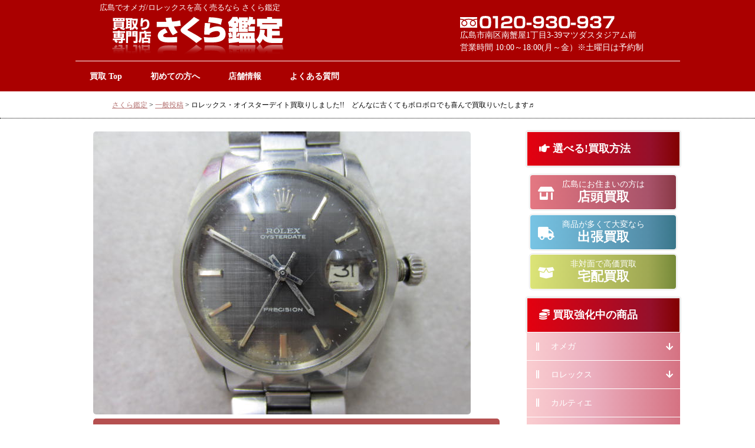

--- FILE ---
content_type: text/html; charset=UTF-8
request_url: https://sakurakantei.jp/post/post7973/
body_size: 12059
content:
<!DOCTYPE html>
<head>
<meta charset="UTF-8">
<meta name="viewport" content="width=1024" />
<meta name="google-site-verification" content="g7eAR0rfwS-Vv_oj5fRTAg4RGNiNIExGM02J1poeRuQ" />

<meta name="viewport" content="width=device-width, initial-scale=1.0, maximum-scale=1.0, minimum-scale=1.0">
<link href="https://sakurakantei.jp/wp-content/themes/sakura2022/style.css" rel="stylesheet">
<script src="https://cdn.jsdelivr.net/npm/jquery@3/dist/jquery.min.js"></script>
<!-- Global site tag (gtag.js) - Google Analytics --> 
<script async src="https://www.googletagmanager.com/gtag/js?id=UA-32649622-1"></script> 
<script> 
  window.dataLayer = window.dataLayer || []; 
  function gtag(){dataLayer.push(arguments);} 
  gtag('js', new Date()); 

  gtag('config', 'UA-32649622-1'); 
</script> 
	<style>img:is([sizes="auto" i], [sizes^="auto," i]) { contain-intrinsic-size: 3000px 1500px }</style>
	
		<!-- All in One SEO 4.9.3 - aioseo.com -->
		<title>ロレックス・オイスターデイト買取りしました!! どんなに古くてもボロボロでも喜んで買取りいたします♬ | 広島の買取専門店「さくら鑑定」</title>
	<meta name="description" content="買取り情報です(^_^)/ こちらのオイスターデイトは、リューズが戻らない為、日付けや時刻を合わせる事ができない状態でしたが、当店では喜んでお買取りさせて頂きました(^_^)/ お客様にも喜んで頂き、嬉しく思います!! ありがとうございます♬ 10年前でも、20年前でも、50年前のどんなに古くても、 こわれていてもロレ" />
	<meta name="robots" content="max-image-preview:large" />
	<meta name="author" content="sakurakantei2012"/>
	<link rel="canonical" href="https://sakurakantei.jp/post/post7973/" />
	<meta name="generator" content="All in One SEO (AIOSEO) 4.9.3" />
		<meta property="og:locale" content="ja_JP" />
		<meta property="og:site_name" content="さくら鑑定 | オメガ(OMEGA),ロレックス(ROLEX),貴金属の買取専門店です。" />
		<meta property="og:type" content="article" />
		<meta property="og:title" content="ロレックス・オイスターデイト買取りしました!! どんなに古くてもボロボロでも喜んで買取りいたします♬ | 広島の買取専門店「さくら鑑定」" />
		<meta property="og:description" content="買取り情報です(^_^)/ こちらのオイスターデイトは、リューズが戻らない為、日付けや時刻を合わせる事ができない状態でしたが、当店では喜んでお買取りさせて頂きました(^_^)/ お客様にも喜んで頂き、嬉しく思います!! ありがとうございます♬ 10年前でも、20年前でも、50年前のどんなに古くても、 こわれていてもロレ" />
		<meta property="og:url" content="https://sakurakantei.jp/post/post7973/" />
		<meta property="article:published_time" content="2013-05-12T07:50:05+00:00" />
		<meta property="article:modified_time" content="2013-08-18T06:44:26+00:00" />
		<meta name="twitter:card" content="summary" />
		<meta name="twitter:title" content="ロレックス・オイスターデイト買取りしました!! どんなに古くてもボロボロでも喜んで買取りいたします♬ | 広島の買取専門店「さくら鑑定」" />
		<meta name="twitter:description" content="買取り情報です(^_^)/ こちらのオイスターデイトは、リューズが戻らない為、日付けや時刻を合わせる事ができない状態でしたが、当店では喜んでお買取りさせて頂きました(^_^)/ お客様にも喜んで頂き、嬉しく思います!! ありがとうございます♬ 10年前でも、20年前でも、50年前のどんなに古くても、 こわれていてもロレ" />
		<script type="application/ld+json" class="aioseo-schema">
			{"@context":"https:\/\/schema.org","@graph":[{"@type":"Article","@id":"https:\/\/sakurakantei.jp\/post\/post7973\/#article","name":"\u30ed\u30ec\u30c3\u30af\u30b9\u30fb\u30aa\u30a4\u30b9\u30bf\u30fc\u30c7\u30a4\u30c8\u8cb7\u53d6\u308a\u3057\u307e\u3057\u305f!! \u3069\u3093\u306a\u306b\u53e4\u304f\u3066\u3082\u30dc\u30ed\u30dc\u30ed\u3067\u3082\u559c\u3093\u3067\u8cb7\u53d6\u308a\u3044\u305f\u3057\u307e\u3059\u266c | \u5e83\u5cf6\u306e\u8cb7\u53d6\u5c02\u9580\u5e97\u300c\u3055\u304f\u3089\u9451\u5b9a\u300d","headline":"\u30ed\u30ec\u30c3\u30af\u30b9\u30fb\u30aa\u30a4\u30b9\u30bf\u30fc\u30c7\u30a4\u30c8\u8cb7\u53d6\u308a\u3057\u307e\u3057\u305f!!\u3000\u3069\u3093\u306a\u306b\u53e4\u304f\u3066\u3082\u30dc\u30ed\u30dc\u30ed\u3067\u3082\u559c\u3093\u3067\u8cb7\u53d6\u308a\u3044\u305f\u3057\u307e\u3059\u266c","author":{"@id":"https:\/\/sakurakantei.jp\/author\/sakurakantei2012\/#author"},"publisher":{"@id":"https:\/\/sakurakantei.jp\/#organization"},"image":{"@type":"ImageObject","url":"https:\/\/sakurakantei.jp\/wp-content\/uploads\/2013\/05\/IMG_3527.jpg","width":640,"height":480},"datePublished":"2013-05-12T16:50:05+09:00","dateModified":"2013-08-18T15:44:26+09:00","inLanguage":"ja","mainEntityOfPage":{"@id":"https:\/\/sakurakantei.jp\/post\/post7973\/#webpage"},"isPartOf":{"@id":"https:\/\/sakurakantei.jp\/post\/post7973\/#webpage"},"articleSection":"\u4e00\u822c\u6295\u7a3f"},{"@type":"BreadcrumbList","@id":"https:\/\/sakurakantei.jp\/post\/post7973\/#breadcrumblist","itemListElement":[{"@type":"ListItem","@id":"https:\/\/sakurakantei.jp#listItem","position":1,"name":"\u30db\u30fc\u30e0","item":"https:\/\/sakurakantei.jp","nextItem":{"@type":"ListItem","@id":"https:\/\/sakurakantei.jp\/category\/post\/#listItem","name":"\u4e00\u822c\u6295\u7a3f"}},{"@type":"ListItem","@id":"https:\/\/sakurakantei.jp\/category\/post\/#listItem","position":2,"name":"\u4e00\u822c\u6295\u7a3f","item":"https:\/\/sakurakantei.jp\/category\/post\/","nextItem":{"@type":"ListItem","@id":"https:\/\/sakurakantei.jp\/post\/post7973\/#listItem","name":"\u30ed\u30ec\u30c3\u30af\u30b9\u30fb\u30aa\u30a4\u30b9\u30bf\u30fc\u30c7\u30a4\u30c8\u8cb7\u53d6\u308a\u3057\u307e\u3057\u305f!!\u3000\u3069\u3093\u306a\u306b\u53e4\u304f\u3066\u3082\u30dc\u30ed\u30dc\u30ed\u3067\u3082\u559c\u3093\u3067\u8cb7\u53d6\u308a\u3044\u305f\u3057\u307e\u3059\u266c"},"previousItem":{"@type":"ListItem","@id":"https:\/\/sakurakantei.jp#listItem","name":"\u30db\u30fc\u30e0"}},{"@type":"ListItem","@id":"https:\/\/sakurakantei.jp\/post\/post7973\/#listItem","position":3,"name":"\u30ed\u30ec\u30c3\u30af\u30b9\u30fb\u30aa\u30a4\u30b9\u30bf\u30fc\u30c7\u30a4\u30c8\u8cb7\u53d6\u308a\u3057\u307e\u3057\u305f!!\u3000\u3069\u3093\u306a\u306b\u53e4\u304f\u3066\u3082\u30dc\u30ed\u30dc\u30ed\u3067\u3082\u559c\u3093\u3067\u8cb7\u53d6\u308a\u3044\u305f\u3057\u307e\u3059\u266c","previousItem":{"@type":"ListItem","@id":"https:\/\/sakurakantei.jp\/category\/post\/#listItem","name":"\u4e00\u822c\u6295\u7a3f"}}]},{"@type":"Organization","@id":"https:\/\/sakurakantei.jp\/#organization","name":"\u3055\u304f\u3089\u9451\u5b9a","description":"\u30aa\u30e1\u30ac(OMEGA),\u30ed\u30ec\u30c3\u30af\u30b9(ROLEX),\u8cb4\u91d1\u5c5e\u306e\u8cb7\u53d6\u5c02\u9580\u5e97\u3067\u3059\u3002","url":"https:\/\/sakurakantei.jp\/"},{"@type":"Person","@id":"https:\/\/sakurakantei.jp\/author\/sakurakantei2012\/#author","url":"https:\/\/sakurakantei.jp\/author\/sakurakantei2012\/","name":"sakurakantei2012","image":{"@type":"ImageObject","@id":"https:\/\/sakurakantei.jp\/post\/post7973\/#authorImage","url":"https:\/\/secure.gravatar.com\/avatar\/02fcdf868c3e94c943873d176b5c1b10?s=96&d=mm&r=g","width":96,"height":96,"caption":"sakurakantei2012"}},{"@type":"WebPage","@id":"https:\/\/sakurakantei.jp\/post\/post7973\/#webpage","url":"https:\/\/sakurakantei.jp\/post\/post7973\/","name":"\u30ed\u30ec\u30c3\u30af\u30b9\u30fb\u30aa\u30a4\u30b9\u30bf\u30fc\u30c7\u30a4\u30c8\u8cb7\u53d6\u308a\u3057\u307e\u3057\u305f!! \u3069\u3093\u306a\u306b\u53e4\u304f\u3066\u3082\u30dc\u30ed\u30dc\u30ed\u3067\u3082\u559c\u3093\u3067\u8cb7\u53d6\u308a\u3044\u305f\u3057\u307e\u3059\u266c | \u5e83\u5cf6\u306e\u8cb7\u53d6\u5c02\u9580\u5e97\u300c\u3055\u304f\u3089\u9451\u5b9a\u300d","description":"\u8cb7\u53d6\u308a\u60c5\u5831\u3067\u3059(^_^)\/ \u3053\u3061\u3089\u306e\u30aa\u30a4\u30b9\u30bf\u30fc\u30c7\u30a4\u30c8\u306f\u3001\u30ea\u30e5\u30fc\u30ba\u304c\u623b\u3089\u306a\u3044\u70ba\u3001\u65e5\u4ed8\u3051\u3084\u6642\u523b\u3092\u5408\u308f\u305b\u308b\u4e8b\u304c\u3067\u304d\u306a\u3044\u72b6\u614b\u3067\u3057\u305f\u304c\u3001\u5f53\u5e97\u3067\u306f\u559c\u3093\u3067\u304a\u8cb7\u53d6\u308a\u3055\u305b\u3066\u9802\u304d\u307e\u3057\u305f(^_^)\/ \u304a\u5ba2\u69d8\u306b\u3082\u559c\u3093\u3067\u9802\u304d\u3001\u5b09\u3057\u304f\u601d\u3044\u307e\u3059!! \u3042\u308a\u304c\u3068\u3046\u3054\u3056\u3044\u307e\u3059\u266c 10\u5e74\u524d\u3067\u3082\u300120\u5e74\u524d\u3067\u3082\u300150\u5e74\u524d\u306e\u3069\u3093\u306a\u306b\u53e4\u304f\u3066\u3082\u3001 \u3053\u308f\u308c\u3066\u3044\u3066\u3082\u30ed\u30ec","inLanguage":"ja","isPartOf":{"@id":"https:\/\/sakurakantei.jp\/#website"},"breadcrumb":{"@id":"https:\/\/sakurakantei.jp\/post\/post7973\/#breadcrumblist"},"author":{"@id":"https:\/\/sakurakantei.jp\/author\/sakurakantei2012\/#author"},"creator":{"@id":"https:\/\/sakurakantei.jp\/author\/sakurakantei2012\/#author"},"image":{"@type":"ImageObject","url":"https:\/\/sakurakantei.jp\/wp-content\/uploads\/2013\/05\/IMG_3527.jpg","@id":"https:\/\/sakurakantei.jp\/post\/post7973\/#mainImage","width":640,"height":480},"primaryImageOfPage":{"@id":"https:\/\/sakurakantei.jp\/post\/post7973\/#mainImage"},"datePublished":"2013-05-12T16:50:05+09:00","dateModified":"2013-08-18T15:44:26+09:00"},{"@type":"WebSite","@id":"https:\/\/sakurakantei.jp\/#website","url":"https:\/\/sakurakantei.jp\/","name":"\u3055\u304f\u3089\u9451\u5b9a","description":"\u30aa\u30e1\u30ac(OMEGA),\u30ed\u30ec\u30c3\u30af\u30b9(ROLEX),\u8cb4\u91d1\u5c5e\u306e\u8cb7\u53d6\u5c02\u9580\u5e97\u3067\u3059\u3002","inLanguage":"ja","publisher":{"@id":"https:\/\/sakurakantei.jp\/#organization"}}]}
		</script>
		<!-- All in One SEO -->

<link rel='dns-prefetch' href='//use.fontawesome.com' />
<link rel="alternate" type="application/rss+xml" title="さくら鑑定 &raquo; ロレックス・オイスターデイト買取りしました!!　どんなに古くてもボロボロでも喜んで買取りいたします♬ のコメントのフィード" href="https://sakurakantei.jp/post/post7973/feed/" />
<script type="text/javascript">
/* <![CDATA[ */
window._wpemojiSettings = {"baseUrl":"https:\/\/s.w.org\/images\/core\/emoji\/15.0.3\/72x72\/","ext":".png","svgUrl":"https:\/\/s.w.org\/images\/core\/emoji\/15.0.3\/svg\/","svgExt":".svg","source":{"concatemoji":"https:\/\/sakurakantei.jp\/wp-includes\/js\/wp-emoji-release.min.js?ver=6.7.4"}};
/*! This file is auto-generated */
!function(i,n){var o,s,e;function c(e){try{var t={supportTests:e,timestamp:(new Date).valueOf()};sessionStorage.setItem(o,JSON.stringify(t))}catch(e){}}function p(e,t,n){e.clearRect(0,0,e.canvas.width,e.canvas.height),e.fillText(t,0,0);var t=new Uint32Array(e.getImageData(0,0,e.canvas.width,e.canvas.height).data),r=(e.clearRect(0,0,e.canvas.width,e.canvas.height),e.fillText(n,0,0),new Uint32Array(e.getImageData(0,0,e.canvas.width,e.canvas.height).data));return t.every(function(e,t){return e===r[t]})}function u(e,t,n){switch(t){case"flag":return n(e,"\ud83c\udff3\ufe0f\u200d\u26a7\ufe0f","\ud83c\udff3\ufe0f\u200b\u26a7\ufe0f")?!1:!n(e,"\ud83c\uddfa\ud83c\uddf3","\ud83c\uddfa\u200b\ud83c\uddf3")&&!n(e,"\ud83c\udff4\udb40\udc67\udb40\udc62\udb40\udc65\udb40\udc6e\udb40\udc67\udb40\udc7f","\ud83c\udff4\u200b\udb40\udc67\u200b\udb40\udc62\u200b\udb40\udc65\u200b\udb40\udc6e\u200b\udb40\udc67\u200b\udb40\udc7f");case"emoji":return!n(e,"\ud83d\udc26\u200d\u2b1b","\ud83d\udc26\u200b\u2b1b")}return!1}function f(e,t,n){var r="undefined"!=typeof WorkerGlobalScope&&self instanceof WorkerGlobalScope?new OffscreenCanvas(300,150):i.createElement("canvas"),a=r.getContext("2d",{willReadFrequently:!0}),o=(a.textBaseline="top",a.font="600 32px Arial",{});return e.forEach(function(e){o[e]=t(a,e,n)}),o}function t(e){var t=i.createElement("script");t.src=e,t.defer=!0,i.head.appendChild(t)}"undefined"!=typeof Promise&&(o="wpEmojiSettingsSupports",s=["flag","emoji"],n.supports={everything:!0,everythingExceptFlag:!0},e=new Promise(function(e){i.addEventListener("DOMContentLoaded",e,{once:!0})}),new Promise(function(t){var n=function(){try{var e=JSON.parse(sessionStorage.getItem(o));if("object"==typeof e&&"number"==typeof e.timestamp&&(new Date).valueOf()<e.timestamp+604800&&"object"==typeof e.supportTests)return e.supportTests}catch(e){}return null}();if(!n){if("undefined"!=typeof Worker&&"undefined"!=typeof OffscreenCanvas&&"undefined"!=typeof URL&&URL.createObjectURL&&"undefined"!=typeof Blob)try{var e="postMessage("+f.toString()+"("+[JSON.stringify(s),u.toString(),p.toString()].join(",")+"));",r=new Blob([e],{type:"text/javascript"}),a=new Worker(URL.createObjectURL(r),{name:"wpTestEmojiSupports"});return void(a.onmessage=function(e){c(n=e.data),a.terminate(),t(n)})}catch(e){}c(n=f(s,u,p))}t(n)}).then(function(e){for(var t in e)n.supports[t]=e[t],n.supports.everything=n.supports.everything&&n.supports[t],"flag"!==t&&(n.supports.everythingExceptFlag=n.supports.everythingExceptFlag&&n.supports[t]);n.supports.everythingExceptFlag=n.supports.everythingExceptFlag&&!n.supports.flag,n.DOMReady=!1,n.readyCallback=function(){n.DOMReady=!0}}).then(function(){return e}).then(function(){var e;n.supports.everything||(n.readyCallback(),(e=n.source||{}).concatemoji?t(e.concatemoji):e.wpemoji&&e.twemoji&&(t(e.twemoji),t(e.wpemoji)))}))}((window,document),window._wpemojiSettings);
/* ]]> */
</script>
<style id='wp-emoji-styles-inline-css' type='text/css'>

	img.wp-smiley, img.emoji {
		display: inline !important;
		border: none !important;
		box-shadow: none !important;
		height: 1em !important;
		width: 1em !important;
		margin: 0 0.07em !important;
		vertical-align: -0.1em !important;
		background: none !important;
		padding: 0 !important;
	}
</style>
<link rel='stylesheet' id='wp-block-library-css' href='https://sakurakantei.jp/wp-includes/css/dist/block-library/style.min.css?ver=6.7.4' type='text/css' media='all' />
<link rel='stylesheet' id='aioseo/css/src/vue/standalone/blocks/table-of-contents/global.scss-css' href='https://sakurakantei.jp/wp-content/plugins/all-in-one-seo-pack/dist/Lite/assets/css/table-of-contents/global.e90f6d47.css?ver=4.9.3' type='text/css' media='all' />
<style id='font-awesome-svg-styles-default-inline-css' type='text/css'>
.svg-inline--fa {
  display: inline-block;
  height: 1em;
  overflow: visible;
  vertical-align: -.125em;
}
</style>
<link rel='stylesheet' id='font-awesome-svg-styles-css' href='https://sakurakantei.jp/wp-content/uploads/font-awesome/v5.15.4/css/svg-with-js.css' type='text/css' media='all' />
<style id='font-awesome-svg-styles-inline-css' type='text/css'>
   .wp-block-font-awesome-icon svg::before,
   .wp-rich-text-font-awesome-icon svg::before {content: unset;}
</style>
<style id='classic-theme-styles-inline-css' type='text/css'>
/*! This file is auto-generated */
.wp-block-button__link{color:#fff;background-color:#32373c;border-radius:9999px;box-shadow:none;text-decoration:none;padding:calc(.667em + 2px) calc(1.333em + 2px);font-size:1.125em}.wp-block-file__button{background:#32373c;color:#fff;text-decoration:none}
</style>
<style id='global-styles-inline-css' type='text/css'>
:root{--wp--preset--aspect-ratio--square: 1;--wp--preset--aspect-ratio--4-3: 4/3;--wp--preset--aspect-ratio--3-4: 3/4;--wp--preset--aspect-ratio--3-2: 3/2;--wp--preset--aspect-ratio--2-3: 2/3;--wp--preset--aspect-ratio--16-9: 16/9;--wp--preset--aspect-ratio--9-16: 9/16;--wp--preset--color--black: #000000;--wp--preset--color--cyan-bluish-gray: #abb8c3;--wp--preset--color--white: #ffffff;--wp--preset--color--pale-pink: #f78da7;--wp--preset--color--vivid-red: #cf2e2e;--wp--preset--color--luminous-vivid-orange: #ff6900;--wp--preset--color--luminous-vivid-amber: #fcb900;--wp--preset--color--light-green-cyan: #7bdcb5;--wp--preset--color--vivid-green-cyan: #00d084;--wp--preset--color--pale-cyan-blue: #8ed1fc;--wp--preset--color--vivid-cyan-blue: #0693e3;--wp--preset--color--vivid-purple: #9b51e0;--wp--preset--gradient--vivid-cyan-blue-to-vivid-purple: linear-gradient(135deg,rgba(6,147,227,1) 0%,rgb(155,81,224) 100%);--wp--preset--gradient--light-green-cyan-to-vivid-green-cyan: linear-gradient(135deg,rgb(122,220,180) 0%,rgb(0,208,130) 100%);--wp--preset--gradient--luminous-vivid-amber-to-luminous-vivid-orange: linear-gradient(135deg,rgba(252,185,0,1) 0%,rgba(255,105,0,1) 100%);--wp--preset--gradient--luminous-vivid-orange-to-vivid-red: linear-gradient(135deg,rgba(255,105,0,1) 0%,rgb(207,46,46) 100%);--wp--preset--gradient--very-light-gray-to-cyan-bluish-gray: linear-gradient(135deg,rgb(238,238,238) 0%,rgb(169,184,195) 100%);--wp--preset--gradient--cool-to-warm-spectrum: linear-gradient(135deg,rgb(74,234,220) 0%,rgb(151,120,209) 20%,rgb(207,42,186) 40%,rgb(238,44,130) 60%,rgb(251,105,98) 80%,rgb(254,248,76) 100%);--wp--preset--gradient--blush-light-purple: linear-gradient(135deg,rgb(255,206,236) 0%,rgb(152,150,240) 100%);--wp--preset--gradient--blush-bordeaux: linear-gradient(135deg,rgb(254,205,165) 0%,rgb(254,45,45) 50%,rgb(107,0,62) 100%);--wp--preset--gradient--luminous-dusk: linear-gradient(135deg,rgb(255,203,112) 0%,rgb(199,81,192) 50%,rgb(65,88,208) 100%);--wp--preset--gradient--pale-ocean: linear-gradient(135deg,rgb(255,245,203) 0%,rgb(182,227,212) 50%,rgb(51,167,181) 100%);--wp--preset--gradient--electric-grass: linear-gradient(135deg,rgb(202,248,128) 0%,rgb(113,206,126) 100%);--wp--preset--gradient--midnight: linear-gradient(135deg,rgb(2,3,129) 0%,rgb(40,116,252) 100%);--wp--preset--font-size--small: 13px;--wp--preset--font-size--medium: 20px;--wp--preset--font-size--large: 36px;--wp--preset--font-size--x-large: 42px;--wp--preset--spacing--20: 0.44rem;--wp--preset--spacing--30: 0.67rem;--wp--preset--spacing--40: 1rem;--wp--preset--spacing--50: 1.5rem;--wp--preset--spacing--60: 2.25rem;--wp--preset--spacing--70: 3.38rem;--wp--preset--spacing--80: 5.06rem;--wp--preset--shadow--natural: 6px 6px 9px rgba(0, 0, 0, 0.2);--wp--preset--shadow--deep: 12px 12px 50px rgba(0, 0, 0, 0.4);--wp--preset--shadow--sharp: 6px 6px 0px rgba(0, 0, 0, 0.2);--wp--preset--shadow--outlined: 6px 6px 0px -3px rgba(255, 255, 255, 1), 6px 6px rgba(0, 0, 0, 1);--wp--preset--shadow--crisp: 6px 6px 0px rgba(0, 0, 0, 1);}:where(.is-layout-flex){gap: 0.5em;}:where(.is-layout-grid){gap: 0.5em;}body .is-layout-flex{display: flex;}.is-layout-flex{flex-wrap: wrap;align-items: center;}.is-layout-flex > :is(*, div){margin: 0;}body .is-layout-grid{display: grid;}.is-layout-grid > :is(*, div){margin: 0;}:where(.wp-block-columns.is-layout-flex){gap: 2em;}:where(.wp-block-columns.is-layout-grid){gap: 2em;}:where(.wp-block-post-template.is-layout-flex){gap: 1.25em;}:where(.wp-block-post-template.is-layout-grid){gap: 1.25em;}.has-black-color{color: var(--wp--preset--color--black) !important;}.has-cyan-bluish-gray-color{color: var(--wp--preset--color--cyan-bluish-gray) !important;}.has-white-color{color: var(--wp--preset--color--white) !important;}.has-pale-pink-color{color: var(--wp--preset--color--pale-pink) !important;}.has-vivid-red-color{color: var(--wp--preset--color--vivid-red) !important;}.has-luminous-vivid-orange-color{color: var(--wp--preset--color--luminous-vivid-orange) !important;}.has-luminous-vivid-amber-color{color: var(--wp--preset--color--luminous-vivid-amber) !important;}.has-light-green-cyan-color{color: var(--wp--preset--color--light-green-cyan) !important;}.has-vivid-green-cyan-color{color: var(--wp--preset--color--vivid-green-cyan) !important;}.has-pale-cyan-blue-color{color: var(--wp--preset--color--pale-cyan-blue) !important;}.has-vivid-cyan-blue-color{color: var(--wp--preset--color--vivid-cyan-blue) !important;}.has-vivid-purple-color{color: var(--wp--preset--color--vivid-purple) !important;}.has-black-background-color{background-color: var(--wp--preset--color--black) !important;}.has-cyan-bluish-gray-background-color{background-color: var(--wp--preset--color--cyan-bluish-gray) !important;}.has-white-background-color{background-color: var(--wp--preset--color--white) !important;}.has-pale-pink-background-color{background-color: var(--wp--preset--color--pale-pink) !important;}.has-vivid-red-background-color{background-color: var(--wp--preset--color--vivid-red) !important;}.has-luminous-vivid-orange-background-color{background-color: var(--wp--preset--color--luminous-vivid-orange) !important;}.has-luminous-vivid-amber-background-color{background-color: var(--wp--preset--color--luminous-vivid-amber) !important;}.has-light-green-cyan-background-color{background-color: var(--wp--preset--color--light-green-cyan) !important;}.has-vivid-green-cyan-background-color{background-color: var(--wp--preset--color--vivid-green-cyan) !important;}.has-pale-cyan-blue-background-color{background-color: var(--wp--preset--color--pale-cyan-blue) !important;}.has-vivid-cyan-blue-background-color{background-color: var(--wp--preset--color--vivid-cyan-blue) !important;}.has-vivid-purple-background-color{background-color: var(--wp--preset--color--vivid-purple) !important;}.has-black-border-color{border-color: var(--wp--preset--color--black) !important;}.has-cyan-bluish-gray-border-color{border-color: var(--wp--preset--color--cyan-bluish-gray) !important;}.has-white-border-color{border-color: var(--wp--preset--color--white) !important;}.has-pale-pink-border-color{border-color: var(--wp--preset--color--pale-pink) !important;}.has-vivid-red-border-color{border-color: var(--wp--preset--color--vivid-red) !important;}.has-luminous-vivid-orange-border-color{border-color: var(--wp--preset--color--luminous-vivid-orange) !important;}.has-luminous-vivid-amber-border-color{border-color: var(--wp--preset--color--luminous-vivid-amber) !important;}.has-light-green-cyan-border-color{border-color: var(--wp--preset--color--light-green-cyan) !important;}.has-vivid-green-cyan-border-color{border-color: var(--wp--preset--color--vivid-green-cyan) !important;}.has-pale-cyan-blue-border-color{border-color: var(--wp--preset--color--pale-cyan-blue) !important;}.has-vivid-cyan-blue-border-color{border-color: var(--wp--preset--color--vivid-cyan-blue) !important;}.has-vivid-purple-border-color{border-color: var(--wp--preset--color--vivid-purple) !important;}.has-vivid-cyan-blue-to-vivid-purple-gradient-background{background: var(--wp--preset--gradient--vivid-cyan-blue-to-vivid-purple) !important;}.has-light-green-cyan-to-vivid-green-cyan-gradient-background{background: var(--wp--preset--gradient--light-green-cyan-to-vivid-green-cyan) !important;}.has-luminous-vivid-amber-to-luminous-vivid-orange-gradient-background{background: var(--wp--preset--gradient--luminous-vivid-amber-to-luminous-vivid-orange) !important;}.has-luminous-vivid-orange-to-vivid-red-gradient-background{background: var(--wp--preset--gradient--luminous-vivid-orange-to-vivid-red) !important;}.has-very-light-gray-to-cyan-bluish-gray-gradient-background{background: var(--wp--preset--gradient--very-light-gray-to-cyan-bluish-gray) !important;}.has-cool-to-warm-spectrum-gradient-background{background: var(--wp--preset--gradient--cool-to-warm-spectrum) !important;}.has-blush-light-purple-gradient-background{background: var(--wp--preset--gradient--blush-light-purple) !important;}.has-blush-bordeaux-gradient-background{background: var(--wp--preset--gradient--blush-bordeaux) !important;}.has-luminous-dusk-gradient-background{background: var(--wp--preset--gradient--luminous-dusk) !important;}.has-pale-ocean-gradient-background{background: var(--wp--preset--gradient--pale-ocean) !important;}.has-electric-grass-gradient-background{background: var(--wp--preset--gradient--electric-grass) !important;}.has-midnight-gradient-background{background: var(--wp--preset--gradient--midnight) !important;}.has-small-font-size{font-size: var(--wp--preset--font-size--small) !important;}.has-medium-font-size{font-size: var(--wp--preset--font-size--medium) !important;}.has-large-font-size{font-size: var(--wp--preset--font-size--large) !important;}.has-x-large-font-size{font-size: var(--wp--preset--font-size--x-large) !important;}
:where(.wp-block-post-template.is-layout-flex){gap: 1.25em;}:where(.wp-block-post-template.is-layout-grid){gap: 1.25em;}
:where(.wp-block-columns.is-layout-flex){gap: 2em;}:where(.wp-block-columns.is-layout-grid){gap: 2em;}
:root :where(.wp-block-pullquote){font-size: 1.5em;line-height: 1.6;}
</style>
<link rel='stylesheet' id='categories-images-styles-css' href='https://sakurakantei.jp/wp-content/plugins/categories-images/assets/css/zci-styles.css?ver=3.3.1' type='text/css' media='all' />
<link rel='stylesheet' id='xo-slider-css' href='https://sakurakantei.jp/wp-content/plugins/xo-liteslider/css/base.css?ver=3.3.2' type='text/css' media='all' />
<link rel='stylesheet' id='font-awesome-official-css' href='https://use.fontawesome.com/releases/v5.15.4/css/all.css' type='text/css' media='all' integrity="sha384-DyZ88mC6Up2uqS4h/KRgHuoeGwBcD4Ng9SiP4dIRy0EXTlnuz47vAwmeGwVChigm" crossorigin="anonymous" />
<link rel='stylesheet' id='wp-pagenavi-css' href='https://sakurakantei.jp/wp-content/plugins/wp-pagenavi/pagenavi-css.css?ver=2.70' type='text/css' media='all' />
<link rel='stylesheet' id='yarpp-thumbnails-css' href='https://sakurakantei.jp/wp-content/plugins/yet-another-related-posts-plugin/style/styles_thumbnails.css?ver=5.30.11' type='text/css' media='all' />
<style id='yarpp-thumbnails-inline-css' type='text/css'>
.yarpp-thumbnails-horizontal .yarpp-thumbnail {width: 160px;height: 200px;margin: 5px;margin-left: 0px;}.yarpp-thumbnail > img, .yarpp-thumbnail-default {width: 150px;height: 150px;margin: 5px;}.yarpp-thumbnails-horizontal .yarpp-thumbnail-title {margin: 7px;margin-top: 0px;width: 150px;}.yarpp-thumbnail-default > img {min-height: 150px;min-width: 150px;}
</style>
<link rel='stylesheet' id='font-awesome-official-v4shim-css' href='https://use.fontawesome.com/releases/v5.15.4/css/v4-shims.css' type='text/css' media='all' integrity="sha384-Vq76wejb3QJM4nDatBa5rUOve+9gkegsjCebvV/9fvXlGWo4HCMR4cJZjjcF6Viv" crossorigin="anonymous" />
<style id='font-awesome-official-v4shim-inline-css' type='text/css'>
@font-face {
font-family: "FontAwesome";
font-display: block;
src: url("https://use.fontawesome.com/releases/v5.15.4/webfonts/fa-brands-400.eot"),
		url("https://use.fontawesome.com/releases/v5.15.4/webfonts/fa-brands-400.eot?#iefix") format("embedded-opentype"),
		url("https://use.fontawesome.com/releases/v5.15.4/webfonts/fa-brands-400.woff2") format("woff2"),
		url("https://use.fontawesome.com/releases/v5.15.4/webfonts/fa-brands-400.woff") format("woff"),
		url("https://use.fontawesome.com/releases/v5.15.4/webfonts/fa-brands-400.ttf") format("truetype"),
		url("https://use.fontawesome.com/releases/v5.15.4/webfonts/fa-brands-400.svg#fontawesome") format("svg");
}

@font-face {
font-family: "FontAwesome";
font-display: block;
src: url("https://use.fontawesome.com/releases/v5.15.4/webfonts/fa-solid-900.eot"),
		url("https://use.fontawesome.com/releases/v5.15.4/webfonts/fa-solid-900.eot?#iefix") format("embedded-opentype"),
		url("https://use.fontawesome.com/releases/v5.15.4/webfonts/fa-solid-900.woff2") format("woff2"),
		url("https://use.fontawesome.com/releases/v5.15.4/webfonts/fa-solid-900.woff") format("woff"),
		url("https://use.fontawesome.com/releases/v5.15.4/webfonts/fa-solid-900.ttf") format("truetype"),
		url("https://use.fontawesome.com/releases/v5.15.4/webfonts/fa-solid-900.svg#fontawesome") format("svg");
}

@font-face {
font-family: "FontAwesome";
font-display: block;
src: url("https://use.fontawesome.com/releases/v5.15.4/webfonts/fa-regular-400.eot"),
		url("https://use.fontawesome.com/releases/v5.15.4/webfonts/fa-regular-400.eot?#iefix") format("embedded-opentype"),
		url("https://use.fontawesome.com/releases/v5.15.4/webfonts/fa-regular-400.woff2") format("woff2"),
		url("https://use.fontawesome.com/releases/v5.15.4/webfonts/fa-regular-400.woff") format("woff"),
		url("https://use.fontawesome.com/releases/v5.15.4/webfonts/fa-regular-400.ttf") format("truetype"),
		url("https://use.fontawesome.com/releases/v5.15.4/webfonts/fa-regular-400.svg#fontawesome") format("svg");
unicode-range: U+F004-F005,U+F007,U+F017,U+F022,U+F024,U+F02E,U+F03E,U+F044,U+F057-F059,U+F06E,U+F070,U+F075,U+F07B-F07C,U+F080,U+F086,U+F089,U+F094,U+F09D,U+F0A0,U+F0A4-F0A7,U+F0C5,U+F0C7-F0C8,U+F0E0,U+F0EB,U+F0F3,U+F0F8,U+F0FE,U+F111,U+F118-F11A,U+F11C,U+F133,U+F144,U+F146,U+F14A,U+F14D-F14E,U+F150-F152,U+F15B-F15C,U+F164-F165,U+F185-F186,U+F191-F192,U+F1AD,U+F1C1-F1C9,U+F1CD,U+F1D8,U+F1E3,U+F1EA,U+F1F6,U+F1F9,U+F20A,U+F247-F249,U+F24D,U+F254-F25B,U+F25D,U+F267,U+F271-F274,U+F279,U+F28B,U+F28D,U+F2B5-F2B6,U+F2B9,U+F2BB,U+F2BD,U+F2C1-F2C2,U+F2D0,U+F2D2,U+F2DC,U+F2ED,U+F328,U+F358-F35B,U+F3A5,U+F3D1,U+F410,U+F4AD;
}
</style>
<link rel="https://api.w.org/" href="https://sakurakantei.jp/wp-json/" /><link rel="alternate" title="JSON" type="application/json" href="https://sakurakantei.jp/wp-json/wp/v2/posts/7973" /><link rel="EditURI" type="application/rsd+xml" title="RSD" href="https://sakurakantei.jp/xmlrpc.php?rsd" />
<link rel='shortlink' href='https://sakurakantei.jp/?p=7973' />
<link rel="alternate" title="oEmbed (JSON)" type="application/json+oembed" href="https://sakurakantei.jp/wp-json/oembed/1.0/embed?url=https%3A%2F%2Fsakurakantei.jp%2Fpost%2Fpost7973%2F" />
<link rel="alternate" title="oEmbed (XML)" type="text/xml+oembed" href="https://sakurakantei.jp/wp-json/oembed/1.0/embed?url=https%3A%2F%2Fsakurakantei.jp%2Fpost%2Fpost7973%2F&#038;format=xml" />
<link rel="icon" href="https://sakurakantei.jp/wp-content/uploads/2021/05/cropped-IMG_0347-32x32.jpg" sizes="32x32" />
<link rel="icon" href="https://sakurakantei.jp/wp-content/uploads/2021/05/cropped-IMG_0347-192x192.jpg" sizes="192x192" />
<link rel="apple-touch-icon" href="https://sakurakantei.jp/wp-content/uploads/2021/05/cropped-IMG_0347-180x180.jpg" />
<meta name="msapplication-TileImage" content="https://sakurakantei.jp/wp-content/uploads/2021/05/cropped-IMG_0347-270x270.jpg" />
</head>

<body id="top" class="post-template-default single single-post postid-7973 single-format-standard">
<header class="site-header">
	<div id="header-content" class="header-content">
	<h1 class="site-title">広島でオメガ/ロレックスを高く売るなら さくら鑑定</h1>

		<div class="header-info">
		<h2><a href="https://sakurakantei.jp"><img src="https://sakurakantei.jp/wp-content/themes/sakura2022/images/aLogo01.png" alt="ロレックス買取販売 さくら鑑定"></a></h2>
			<div class="head-tel">
			<img src="https://sakurakantei.jp/wp-content/themes/sakura2022/images/tel.png" alt="0120-930-9370">
			<p>広島市南区南蟹屋1丁目3-39マツダスタジアム前<br>営業時間 10:00～18:00(月～金）※土曜日は予約制</p>
			</div>
		</div>

	</div>

			<nav class="main-nav">
			<ul>
				<li><a href="https://sakurakantei.jp/">買取 Top</a></li>
				<li><a href="https://sakurakantei.jp/flow">初めての方へ</a></li>
				<!--<li><a href="https://sakurakantei.jp/list/">時計買取 ブランド一覧</a></li>-->
				<li><a href="https://sakurakantei.jp/about/">店舗情報</a></li>
				<li><a href="https://sakurakantei.jp/faq/">よくある質問</a></li>
			</ul>
		</nav>	
		
	

	

	
		<div class="bread-area">
			<div class="bread-content">
			<span typeof="v:Breadcrumb"><a rel="v:url" property="v:title" title="Go to さくら鑑定." href="https://sakurakantei.jp" class="home">さくら鑑定</a></span> &gt; <span typeof="v:Breadcrumb"><a rel="v:url" property="v:title" title="Go to the 一般投稿 category archives." href="https://sakurakantei.jp/category/post/" class="taxonomy category">一般投稿</a></span> &gt; <span typeof="v:Breadcrumb"><span property="v:title">ロレックス・オイスターデイト買取りしました!!　どんなに古くてもボロボロでも喜んで買取りいたします♬</span></span>			</div>
		</div>
		</div>
</header>

<main class="site-content %e3%83%ad%e3%83%ac%e3%83%83%e3%82%af%e3%82%b9%e3%83%bb%e3%82%aa%e3%82%a4%e3%82%b9%e3%82%bf%e3%83%bc%e3%83%87%e3%82%a4%e3%83%88%e8%b2%b7%e5%8f%96%e3%82%8a%e3%81%97%e3%81%be%e3%81%97%e3%81%9f%e3%80%80">
	
	
	<div class="content">


		<div class="main-content">					<article class="post">
			<header class="entry-header">
			<img width="640" height="480" src="https://sakurakantei.jp/wp-content/uploads/2013/05/IMG_3527.jpg" class="attachment-post-thumbnail size-post-thumbnail wp-post-image" alt="" decoding="async" fetchpriority="high" srcset="https://sakurakantei.jp/wp-content/uploads/2013/05/IMG_3527.jpg 640w, https://sakurakantei.jp/wp-content/uploads/2013/05/IMG_3527-300x225.jpg 300w" sizes="(max-width: 640px) 100vw, 640px" />			<h2 class="entry-title">
			ロレックス・オイスターデイト買取りしました!!　どんなに古くてもボロボロでも喜んで買取りいたします♬			</h2>
			<p class="date"><time>2013年05月12日</time></p>
			<p></p>
			</header>

			<div class="entry-content">
			<p>買取り情報です(^_^)/</p>
<p>&nbsp;</p>
<p><a href="https://sakurakantei.jp/wp-content/uploads/2013/05/IMG_3527.jpg"><img decoding="async" title="ロレックス・オイスターデイト" src="https://sakurakantei.jp/wp-content/uploads/2013/05/IMG_3527-150x150.jpg" alt="" width="150" height="150" /></a></p>
<p>&nbsp;</p>
<p>こちらのオイスターデイトは、リューズが戻らない為、</p>
<p>日付けや時刻を合わせる事ができない状態でしたが、</p>
<p>当店では喜んでお買取りさせて頂きました(^_^)/</p>
<p>お客様にも喜んで頂き、嬉しく思います!!</p>
<p>ありがとうございます♬</p>
<p>10年前でも、20年前でも、50年前のどんなに古いローレックスでも、</p>
<p>こわれていてもロレックスでしたら</p>
<p>喜んでお買取りいたします!!</p>
<p>ゴミ箱へ捨てたりしないで、ぜひ、さくら鑑定までお持ち下さい（*^_^*）</p>
<p>&nbsp;</p>
<div class='yarpp yarpp-related yarpp-related-website yarpp-template-thumbnails'>
<!-- YARPP Thumbnails -->
<h3>関連情報:</h3>
<div class="yarpp-thumbnails-horizontal">
<a class='yarpp-thumbnail' rel='norewrite' href='https://sakurakantei.jp/post/post74/' title='さくら鑑定　買取日記'>
<span class="yarpp-thumbnail-default"><img src="https://sakurakantei.jp/wp-content/plugins/yet-another-related-posts-plugin/images/default.png" alt="Default Thumbnail" data-pin-nopin="true" /></span><span class="yarpp-thumbnail-title">さくら鑑定　買取日記</span></a>
<a class='yarpp-thumbnail' rel='norewrite' href='https://sakurakantei.jp/post/post132/' title='さくら鑑定　買取日記　VOL12'>
<span class="yarpp-thumbnail-default"><img src="https://sakurakantei.jp/wp-content/plugins/yet-another-related-posts-plugin/images/default.png" alt="Default Thumbnail" data-pin-nopin="true" /></span><span class="yarpp-thumbnail-title">さくら鑑定　買取日記　VOL12</span></a>
<a class='yarpp-thumbnail' rel='norewrite' href='https://sakurakantei.jp/post/post189/' title='さくら鑑定 買取日記　vol.20'>
<span class="yarpp-thumbnail-default"><img src="https://sakurakantei.jp/wp-content/plugins/yet-another-related-posts-plugin/images/default.png" alt="Default Thumbnail" data-pin-nopin="true" /></span><span class="yarpp-thumbnail-title">さくら鑑定 買取日記　vol.20</span></a>
<a class='yarpp-thumbnail' rel='norewrite' href='https://sakurakantei.jp/post/post319/' title='さくら鑑定　買取日記　VOL36'>
<span class="yarpp-thumbnail-default"><img src="https://sakurakantei.jp/wp-content/plugins/yet-another-related-posts-plugin/images/default.png" alt="Default Thumbnail" data-pin-nopin="true" /></span><span class="yarpp-thumbnail-title">さくら鑑定　買取日記　VOL36</span></a>
<a class='yarpp-thumbnail' rel='norewrite' href='https://sakurakantei.jp/post/post534/' title='さくら鑑定　買取日記　VOL67'>
<span class="yarpp-thumbnail-default"><img src="https://sakurakantei.jp/wp-content/plugins/yet-another-related-posts-plugin/images/default.png" alt="Default Thumbnail" data-pin-nopin="true" /></span><span class="yarpp-thumbnail-title">さくら鑑定　買取日記　VOL67</span></a>
<a class='yarpp-thumbnail' rel='norewrite' href='https://sakurakantei.jp/post/post587/' title='さくら鑑定　買取日記　VOL75'>
<span class="yarpp-thumbnail-default"><img src="https://sakurakantei.jp/wp-content/plugins/yet-another-related-posts-plugin/images/default.png" alt="Default Thumbnail" data-pin-nopin="true" /></span><span class="yarpp-thumbnail-title">さくら鑑定　買取日記　VOL75</span></a>
<a class='yarpp-thumbnail' rel='norewrite' href='https://sakurakantei.jp/post/post16327/' title='ブルガリ　ソロテンポを買取りしました。　時計買取のさくら鑑定'>
<img width="150" height="150" src="https://sakurakantei.jp/wp-content/uploads/2016/04/IMG_4324-150x150.jpg" class="attachment-thumbnail size-thumbnail wp-post-image" alt="" data-pin-nopin="true" srcset="https://sakurakantei.jp/wp-content/uploads/2016/04/IMG_4324-150x150.jpg 150w, https://sakurakantei.jp/wp-content/uploads/2016/04/IMG_4324-100x100.jpg 100w" sizes="(max-width: 150px) 100vw, 150px" /><span class="yarpp-thumbnail-title">ブルガリ　ソロテンポを買取りしました。　時計買取のさくら鑑定</span></a>
<a class='yarpp-thumbnail' rel='norewrite' href='https://sakurakantei.jp/post/post16493/' title='レイバン　サングラスを買取りしました。　リサイクルの『さくら鑑定』より'>
<img width="150" height="150" src="https://sakurakantei.jp/wp-content/uploads/2016/06/IMG_9251-150x150.jpg" class="attachment-thumbnail size-thumbnail wp-post-image" alt="" data-pin-nopin="true" srcset="https://sakurakantei.jp/wp-content/uploads/2016/06/IMG_9251-150x150.jpg 150w, https://sakurakantei.jp/wp-content/uploads/2016/06/IMG_9251-100x100.jpg 100w" sizes="(max-width: 150px) 100vw, 150px" /><span class="yarpp-thumbnail-title">レイバン　サングラスを買取りしました。　リサイクルの『さくら鑑定』より</span></a>
</div>
</div>
			</div>
		</article><!-- /.post -->
		
		<div class="nav-below">
		<span class="nav-previous"></span>
		<span class="nav-next"></span>
		</div><!-- /.nav-below -->
	
		</div><!-- main-content -->
					<aside class="sub-content">
	<nav class="kaitori-type">
	<h1><i class="fas fa-hand-point-right"></i> 選べる!買取方法</h1>
		<ul>
			<li><a href="https://sakurakantei.jp/flow/"><span class="pc subtitle">広島にお住まいの方は<br></span>店頭買取</a></li>
			<li><a href="https://sakurakantei.jp/delivery/"><span class="pc subtitle">商品が多くて大変なら<br></span>出張買取</a></li>
			<li><a href="https://sakurakantei.jp/takuhai-kaitori/"><span class="pc subtitle">非対面で高価買取<br></span>宅配買取</a></li>
			<!--<li><a href="https://sakurakantei.jp/online/"><span class="pc subtitle">スマホだけでお手軽査定<br></span>オンライン買取</a></li>-->
		</ul>
	</nav>

	<nav class="brand-list">
	<h1><i class="fas fa-coins"></i> 買取強化中の商品</h1>
		<ul class="brand-nav">
			<li><a class="triger">オメガ</a>
				<ul>
					<li><a href="https://sakurakantei.jp/omega/">オメガ</a>
					<li><a href="https://sakurakantei.jp/omega/geneva/">ジュネーブ</a></li>
					<li><a href="https://sakurakantei.jp/omega/seamaster/">シーマスター</a></li>
					<li><a href="https://sakurakantei.jp/omega/speedmaster/">スピードマスター</a></li>
					<li><a href="https://sakurakantei.jp/omega/constellation/">コンステレーション</a></li>
					<li><a href="https://sakurakantei.jp/omega/deville/">デビル</a></li>
				</ul>			
			</li>

			<li><a class="triger">ロレックス</a>
				<ul>
					<li><a href="https://sakurakantei.jp/rolex/">ロレックス</a>
					<li><a href="https://sakurakantei.jp/rolex/gmt-master/">GMT-MASTER</a></li>
					<!--<li><a href="https://sakurakantei.jp/rolex/gmt-master2/">GMT-MASTER2</a></li>-->
					<li><a href="https://sakurakantei.jp/rolex/daytona/">デイトナ</a></li>
					<li><a href="https://sakurakantei.jp/rolex/explorer1/">エクスプローラーI・II</a></li>
					<li><a href="https://sakurakantei.jp/rolex/datejust/">デイトジャスト</a></li>
					<li><a href="https://sakurakantei.jp/rolex/seadweller/">シードゥエラー</a></li>
					<li><a href="https://sakurakantei.jp/rolex/milgauss/">ミルガウス</a></li>
					<li><a href="https://sakurakantei.jp/rolex/yacht-master/">ヨットマスター</a></li>
					<li><a href="https://sakurakantei.jp/rolex/yacht-master2/">ヨットマスター2</a></li>
					<li><a href="https://sakurakantei.jp/rolex/submariner/">サブマリーナ</a></li>

				</ul>
			</li>
			
			<li><a href="https://sakurakantei.jp/other_watch/cartier/">カルティエ</a></li>
			<li><a href="https://sakurakantei.jp/other_watch/chanel/">シャネル</a></li>
			<li><a href="https://sakurakantei.jp/other_watch/tag-heuer/">タグホイヤー</a></li>
			<li><a href="https://sakurakantei.jp/other_watch/breitling/">ブライトリング</a></li>
			<li><a href="https://sakurakantei.jp/other_watch/grand-seiko/">グランドセイコー</a></li>
			<li><a href="https://sakurakantei.jp/other_watch/tudor/">チュードル</a></li>
			<li><a href="https://sakurakantei.jp/other_watch/iwc/">IWC</a></li>
			<li><a href="https://sakurakantei.jp/other_watch/pocket-watch/">懐中時計</a></li>
			<li><a href="https://sakurakantei.jp/other_watch/">その他高級時計</a>
<!--		
			<li><a class="triger">その他高級時計</a>
				<ul>		
				</ul>
			</li>
-->
			<li><a class="triger">お酒</a>
				<ul>
					<li><a href="https://sakurakantei.jp/sake/">お酒</a>
					<li><a href="https://sakurakantei.jp/sake/whisky">ウイスキー</a></li>
					<li><a href="https://sakurakantei.jp/sake/brandy/">ブランデー</a></li>
					<li><a href="https://sakurakantei.jp/sake/champagne/">シャンパン</a></li>
				</ul>
			</li>
			<li><a class="triger">貴金属</a>
				<ul>
					<li><a href="https://sakurakantei.jp/precious-metals/">貴金属</a>
					<li><a href="https://sakurakantei.jp/precious-metals/gold/">金・ゴールド</a>
					<li><a href="https://sakurakantei.jp/precious-metals/platinum/">プラチナ</a></li>
					<li><a href="https://sakurakantei.jp/precious-metals/base-metal-silver">銀・シルバー</a></li>
				</ul>
			</li>
			<li><a href="https://sakurakantei.jp/jewel/diamond/">ダイヤモンド</a>
			<li><a class="triger">宝石</a>
				<ul>
					<li><a href="https://sakurakantei.jp/jewel/">宝石</a>
					<li><a href="https://sakurakantei.jp/jewel/emerald/">エメラルド</a></li>
					<li><a href="https://sakurakantei.jp/jewel/ruby">ルビー</a></li>
					<li><a href="https://sakurakantei.jp/jewel/sapphire">サファイア</a></li>
					<li><a href="https://sakurakantei.jp/jewel/coral">珊瑚</a></li>
				</ul>
			</li>

			<li><a class="triger">ジュエリー</a>
				<ul>
					<li><a href="https://sakurakantei.jp/jewelry/">ジュエリー</a>
					<li><a href="https://sakurakantei.jp/jewelry/tiffany-jewelry/">ティファニー</a>
					<li><a href="https://sakurakantei.jp/jewelry/chanel-jewelry/">シャネル</a></li>
					<li><a href="https://sakurakantei.jp/jewelry/cartier-jewelry">カルティエ</a></li>
					<li><a href="https://sakurakantei.jp/jewelry/bulgari-jewelry">ブルガリ</a></li>
				</ul>
			</li>
<!--
			<li><a href="https://sakurakantei.jp//commemorative-coin/">記念金貨・銀貨</a></li>
-->
		</ul>
	</nav>

<script>
$(function(){
$(".brand-nav .triger").on("click", function() {
$(this).next().slideToggle();
$(this).siblings('ul').removeClass('active');
$(this).toggleClass("active");
});
});
</script>


		<div class="banner-area">
		<p><a href="https://sakurakantei.jp//line-satei/"><img src="https://sakurakantei.jp/wp-content/themes/sakura2022/images/sideBannerLine.jpg" alt="Line査定" title="Line査定" class="btn"></a></p>
<!--
		<p><a href="https://sakurakantei.jp//post/post17826/"><img src="https://sakurakantei.jp//wp-content/uploads/2017/09/01.jpg" alt="ライター募集" title="Line査定" class="btn"></a></p>
-->
	</div>
	
</aside>
<!--
		<p class="widget-container"><a href="https://sakurakantei.jp/list/rolex/"><img width="290" height="300" src="https://sakurakantei.jp/wp-content/uploads/2020/07/topBanner-290x300.jpg" class="image wp-image-19462  attachment-medium size-medium" alt="" style="max-width: 100%; height: auto;" decoding="async" loading="lazy" /></a></p>	
	<ul id="bannerArea">
		<li id="nik"><a href="https://sakurakantei.jp//allpost/"><img src="https://sakurakantei.jp/wp-content/themes/sakura2022/images/smDiary.gif" alt="沢山のご来店ありがとうございます。"class="btn"></a></li>
		<li><a href="http://ameblo.jp/sakurakantei/" target="_blank"><img src="https://sakurakantei.jp/wp-content/themes/sakura2022/images/smBlog.gif" alt="お得情報を毎日更新 さくら鑑定のブログ"class="btn"></a></li>
		<li><a href="https://sakurakantei.jp//staff/"><img src="https://sakurakantei.jp/wp-content/themes/sakura2022/images/staff_info.jpg" alt="スタッフ紹介"class="btn"></a></li>
				<li><a href="https://sakurakantei.jp//about/"><img src="https://sakurakantei.jp/wp-content/themes/sakura2022/images/smShop.gif" alt="店舗情報 マツダスタジアム前 駐車場完備"></a></li>
	</ul>
	<aside>
<a href="https://twitter.com/senichi4" class="twitter-follow-button" data-show-count="false">Follow @さくら鑑定</a>
<script>!function(d,s,id){var js,fjs=d.getElementsByTagName(s)[0],p=/^http:/.test(d.location)?'http':'https';if(!d.getElementById(id)){js=d.createElement(s);js.id=id;js.src=p+'://platform.twitter.com/widgets.js';fjs.parentNode.insertBefore(js,fjs);}}(document, 'script', 'twitter-wjs');</script>
	</aside>

	<div id="add"><span>さくら鑑定</span><br>
		広島市南区南蟹屋1丁目3-39<br>
		マツダスタジアム前（MAP）<br>
		Free 0120-930-937<br>
		【営業時間】10:00～18:00<br>
		【買取受付時間】10:00～18:00 <br/>
	【定休日】日曜日・祝日
	</div>
		
	<div id="yt">
	<iframe width="230" height="147" src="https://www.youtube.com/embed/CdpzRRE0emg?rel=0" frameborder="0" allowfullscreen></iframe>
	</div>
</div><!--subCont-->
			</div><!-- contet -->
</main>

<footer class="site-footer">


	<div class="footer-content">
		<nav class="footer-nav">
			<ul>
				<li><a href="https://sakurakantei.jp">トップページ</a></li>
				<li><a href="https://sakurakantei.jp/flow/">買取方法</a></li>
				<li><a href="https://sakurakantei.jp/faq/">よくある質問</a></li>
				<li><a href="https://sakurakantei.jp/about/">店舗情報</a></li>
				<li><a href="https://sakurakantei.jp/company/">会社概要</a></li>
				<li><a href="https://sakurakantei.jp/pp/">個人情報の取り扱い</a></li>			
			</ul>
		</nav>
		<p class="copy">
		&copy; 
			<script type="text/javascript">
			  document.write(new Date().getFullYear());
			</script> sakura-kantei. All rights reserved｜古物商許可証 (広島県公安委員会第731260300039号)
		</p>
	</div>
</footer>


<link rel='stylesheet' id='yarppRelatedCss-css' href='https://sakurakantei.jp/wp-content/plugins/yet-another-related-posts-plugin/style/related.css?ver=5.30.11' type='text/css' media='all' />
</body>
</html>

--- FILE ---
content_type: text/css
request_url: https://sakurakantei.jp/wp-content/themes/sakura2022/style.css
body_size: 9659
content:
/*
Theme Name: さくら鑑定2022年Ver.
Theme URI: http://sakurakantei.jp/
Description: さくら鑑定2022
Version: 2.0
Author: Sakura Kantei
*/

@charset "utf-8";

/* A Modern CSS Reset */

*,*::before,*::after{box-sizing:border-box}body,h1,h2,h3,h4,p,figure,blockquote,dl,dd{margin:0}ul[role="list"],ol[role="list"]{list-style:none}html:focus-within{scroll-behavior:smooth}body{min-height:100vh;text-rendering:optimizeSpeed;line-height:1.5}a:not([class]){text-decoration-skip-ink:auto}img,picture{max-width:100%;display:block}input,button,textarea,select{font:inherit}@media(prefers-reduced-motion:reduce){html:focus-within{scroll-behavior:auto}*,*::before,*::after{animation-duration:.01ms !important;animation-iteration-count:1 !important;scroll-behavior:auto !important}}
ul { list-style-type: none; margin-block-start:0;margin-block-end:0;margin-inline-start:0;margin-inline-end:0;padding-inline-start:0;}
img { height:auto; }
li a { text-decoration:none; }

/* --- SP--- */
*{ max-width:100%; }
.pc { display:none; }
.sp { display:block; }
section { padding:0 0 3vh; }
h1,h2,h3,h4,h5,h6 { margin:3vh 0 2.4vh;}
h1:first-child,h2:first-child,h3:first-child,h4:first-child,h5:first-child,h6:first-child { margin-top:1vh; }
p { color:#555; margin-bottom:2.2vh; line-height:1.6em; font-size:15px; }
a { color:#b57372;}
table,th,td { border:1px solid #ccc; border-collapse:collapse; font-size:90%; }
th { font-weight:bold; }
th,td { padding:1.4vh 3%;}

/*header */
.site-header { background:#aa0000; }
	h1.site-title { font-size:0.8rem; color:#fff; font-weight:normal; padding:0.5vh 4% 0; margin:0;}
	.header-info { color:#fff; padding:0.5vh 6% 0; }
	.header-info h2 { margin:0; max-width:60%;}
	.slide-area { max-width:100%; }
.bread-area { background:#fff; font-size:85%; padding:0.5vh 3%; border-bottom:1px dotted; }
.bread-area a { font-size:85%;}
	.home main h2 { text-align:center; color:#d13838; padding:1.2vh 0; font-size:1.2rem; ; }
.head-tel p { color:#fff;}
.entry-header img { margin:0 0 1vh; }
.main-nav-box.fixed { position:fixed; left:0; top:0; width:100%; background:#aa0000; z-index:100; overflow-y:scroll; max-height:100vh;}
/*main-nav */
.main-nav-box dt { text-align:center; font-weight:bold; color:#fff; padding:1.5vh 0; font-size:120%; border-top:1px solid #fff; border-bottom:1px solid #fff;}
	.main-nav-content { display:none; background:#e69a9d; }
	.main-nav li { list-style:none; border-bottom:1px solid #faeded;}
	.main-nav li:last-child { border:none; }
	.main-nav li a { color:#fff; display:block; padding:1vh 4%; text-decoration:none; font-size:90%; }

.main-nav a,.main-nav a,.footer-fix-nav li a,ul.brand-nav a.triger,.kaitori-type li a,.brand-nav li a.triger,.brand-nav li ul li a,.footer-nav ul li a { position:relative; display:block; }
.main-nav a:after,
.main-nav a:before,
.footer-fix-nav li a:before,
ul.brand-nav a.triger:after,
.kaitori-type li a:after,
.brand-nav li a.triger:after,
.brand-nav li a:before,
.brand-nav li ul li a:after,
.footer-nav ul li a:before { font-family:"Font Awesome 5 Free"; font-weight:900; position:absolute; right:5vw; top:50%; transform: translateY(-50%); font-size:130%;}

.main-nav a:after { content:"\f0a9"}


/**sub-nav
------------------------------------------------------**/
aside h1 { margin:0; }
.kaitori-type {}
.kaitori-type h1, .brand-list h1 { font-size:1.2rem; color:#fff; text-align:left; padding:2vh 5% 2vh 10%;background: rgb(228,0,15);
background: linear-gradient(90deg, rgba(228,0,15,1) 0%, rgba(149,16,43,1) 81%, rgba(130,0,0,1) 100%);}
.kaitori-type ul { background:#fcb6b6; display:flex; flex-wrap:wrap;}
ul.brand-nav { background:#fcb6b6; }
ul.brand-nav a.triger:after { content:"\f063"; color:#fff; font-size:100%; }
ul.brand-nav a.triger.active:after { content:"\f062";}
.kaitori-type li { width:50%; border-bottom:1px solid #fff; position:relative;}
.brand-type li:nth-child(3),.brand-type li:nth-child(4) { border:none; }

.brand-nav li { border-bottom:1px solid #fff; position:relative;}
.kaitori-type li a, .brand-nav li a { display:block; padding:1.4vh 4%; color:#fff; text-align:left; }
.brand-nav li a { text-align:left; position:relative; }
.kaitori-type li a:after { content:"\f0a9"; }
.brand-nav li ul { display:none; }
.brand-nav li ul li { padding-left: 7%; background:#ffebeb; }
.brand-nav li ul li a:after { content:"\f105"; }
.brand-nav li ul li:first-child { border-top:1px solid #fff; }
.brand-nav li ul li a { font-size:80%; text-decoration:none; padding:1.5vh 0; color:#aa0000;}


/* home */
.home .main-content h2 { border-bottom:1px solid; margin-bottom:1.6vh; }
dl.topics-detail { color:#606060; font-size:1.3rem; margin-bottom:1vh; border-bottom:1px dotted #ccc; padding-bottom:1vh; }
dl.topics-detail dt { font-weight:bold; font-size:0.8rem;}
dl.topics-detail dd { text-align:left; font-size:1.0rem; }
dl.topics-detail dd a { color: #606060; font-size:0.8rem; text-decoration:none; line-height:1.4; }
dl.to-contents { background:#fff7f7; padding:2vh 4%; border:none; margin-top:2vh; border-radius:5px; }
.to-contents dt { font-size:85%; color:#888; }
.to-contents dd a { color:#b57372 !important; padding-left:4%;}
.exp { padding:0.5vh 2%; }

h3.section-title { color:#fff; background:#5c1b14; font-size:0.9rem; padding:1.4vh 4%; border-radius:5px; }
.intro h3 { color:#9D0019; text-align:center; font-size:1.2rem; margin-bottom:0.4vh;}
.intro p { font-size:1.0rem; }
.intro img { margin-bottom:1vh; }
.intro span { background:#fff27a; }
.exp p { font-size:85%; color:#9c8488; }
.kaitori-btn { background:#eee; padding:3vh 3%; text-align:center; }
.kaitori-btn li { margin:2vh 2%; width:100%; border-radius:5px; }
.kaitori-btn li:first-child { display:block; width:100%; padding:1.2vh 5%; border:1px solid #aaa; background:#fff; }
.kaitori-btn li a { display:block; }
.kaitori-btn li:nth-child(2) { background:#35cc01; padding-top:0.5vh;}

/* content common*/
.main-content { padding:1vh 0 2vh; }
.main-content h2:first-of-type { margin-top:0; }
.sect-content { padding:0 3%; }
p.date { padding:0.4vh 2%; font-size:75%; color:#fff; background:#dedc66; display:inline-block; margin:0.5vh 0 0 !important; }
.archive-title, .yarpp h3 { background:#c25964; color:#fff !important; text-align:center; padding:1vh 4%; text-align:center; font-size:90%; }
ul.archive { display:flex; flex-wrap:wrap; padding:0 2%; list-style:none !important; }
ul.archive li { max-width:32%; margin:0 1% 2vh; line-height:1.0; padding:0 !important; }
ul.archive li img.attachment-thumbnail { border-radius:3px;}
ul.archive li:nth-child(3n+1) { margin-left:0;}
ul.archive li:nth-child(3n) { margin-right:0;}
ul.archive li p { margin:0; line-height:1.2;}
ul.archive li a, .yarpp-thumbnail { color:#b57372; text-decoration:none; line-height:1.0; font-size:0.7rem; font-weight:normal; }
.kaitori-kakaku { background:#b57372; color:#fff; font-size:0.8rem; padding:0.3vh 2%; text-align:center; border-radius:5px; margin-top:1vh;}
.attention { font-size:80%; color:#aaa; margin-top:2vh; }
.attention li { list-style:disc inside; }
.example-area dl { display:flex; justify-content:space-between; align-items:center; padding:1vh 0; border-bottom:1px dotted #aaa;}
.example-area dt { width:30%;}
.example-area dt figcaption { font-size:65%; text-align:center; }
.example-area dd { width:62%; font-size:90%; }

 .img-wrap { position: relative; }
.ribbon-content {
  position: absolute;
  top: -1px;
  left: -1px;
  width: 90px;
  height: 90px;
  overflow: hidden;
  }

.ribbon {
  display: inline-block; color:#fff!important;
  position: absolute;
  padding: 3px 0;
  left: -20px;
  top: 10px;
  width: 80px;
  text-align: center;
  font-size: 9.5px; text-shadow:1px 0 3px #aaa;
  line-height: 12px;
background: rgb(210,191,140);
background: linear-gradient(90deg, rgba(210,191,140,1) 2%, rgba(240,216,153,1) 15%, rgba(255,255,238,1) 24%, rgba(233,204,138,1) 55%, rgba(168,149,81,1) 100%);
  letter-spacing: 0.05em;
  -webkit-transform: rotate(315deg);
  transform: rotate(315deg);
  box-shadow: 0 2px 5px rgba(0, 0, 0, 0.2);
}

/* post*/
.entry-title { font-size:1.2rem; margin:0 0 1vh; }
.single .entry-title { padding-bottom:2vh; background:#b55050; color:#fff; padding:1.4vh 3%; }
.single .entry-header p.date { text-align:right; display:block; background:none; color:#aaa; font-size:90%;}
.single .entry-content { padding:2vh 3%; }
.single h3 { color:#fff; padding:1vh 6%; font-size:1.1rem; border-top:1px solid; border-bottom:1px solid; }
.single h4 { color:#e8634f; border-bottom:1px solid; padding:1vh 0; font-size:1rem; }

.yarpp-related h3 { padding:1vh 4% !important; margin:3vh 0 2.4vh !important; font-size:100%; border-radius:3px;}
.yarpp-thumbnails-horizontal { display:flex; flex-wrap:wrap; }
a.yarpp-thumbnail { width:32%!important; margin:0 1%!important; height:auto !important; border:none !important; }
a.yarpp-thumbnail img { width:100%!important; height:auto !important; border:none !important; margin:0 0 0.5vh !important; }
.yarpp-thumbnails-horizontal a.yarpp-thumbnail:nth-of-type(3n) { margin-left:0 !important;}
.yarpp-thumbnails-horizontal a.yarpp-thumbnail:nth-of-type(3n+1) { margin-right:0 !important;}
a.yarpp-thumbnai span { margin:1vh 0 0 !important; }
.yarpp-thumbnails-horizontal .yarpp-thumbnail-title { margin:0 0 2vh !important; }
.yarpp-related .yarpp-thumbnail-title { font-weight:normal !important; }

/* page */
section.page-content { padding:0 3%; margin:2vh 0;}
h2.page-title { background: rgb(62,0,0); color:#fff !important; padding:2vh 0 2vh 10%; font-size:120%;
background: linear-gradient(90deg, rgba(62,0,0,1) 0%, rgba(121,9,32,1) 35%, rgba(228,0,15,1) 100%);
}
.page h3 { color:#d45d68; border-bottom:1px solid; }
.page h4 { color:#dce478; }
.table-title { background:#222; color:#fff; text-align:center; padding:1vh 3%; font-size:90%; margin-top:0; }
.kaitori-table { margin-bottom:1.8vh; width:100%; }
.kaitori-table th, .kaitori-table td { text-align:center; padding:1vh 1%; }
.kaitori-table td { text-align:left; }
.kaitori-table td.model-img { padding:0; width:20%; }
.kaitori-table .price { font-weight:bold; color:#aa0000; width:35%; text-align:center; font-size:140%;}

.jisseki-area, .itmBox02 ul { display:flex; flex-wrap:wrap; }
.jisseki-box, .itmBox02 ul li { width:48%; margin:1vh 1%; }
.jisseki-title a { color: #b57372; text-decoration: none; line-height: 1.0; font-size: 0.6rem; line-height:1.0; }
.remarks li { font-size:55%; color:#888; list-style:disc inside; }

.kaitori-case  h3 { background:#74cfcd; color:#fff; text-align:center; padding:2vh 0;}
.kaitori-case dl { display:flex; justify-content:space-between; align-items:center; padding:1vh 0; border-bottom:1px dotted #ccc; }
.kaitori-case dl dt { width:18%; }
.kaitori-case dl dd { width:72%; font-size:90%; }
.reason-area { margin:2vh 0 0; }
.sect-content ul { list-style:disc inside; }
.sect-content ul li { font-size:90%; padding-left:30px; }
/*
.jyotaiList { display:flex; justify-content:space-between; flex-wrap:wrap;}
.jyotaiList li { width:48%;}
.list01 a { color:#e69a9d; }
.jisseki a { line-height:1.3;}
*/

section.kaitori-type.bottom { margin:0; padding:2vh 3%;;}
.kaitori-type.bottom ul { background:none; padding:0;}
.kaitori-type.bottom li { max-width:48%; margin:0 1%; }
.kaitori-type.bottom li a { margin: 1vh 0%; position:relative; line-height:1.2; border-radius:5px; border:1px solid #fff;  font-size:18px; font-weight:bold; text-align:center; box-shadow:0 0 2px #aaa; background: linear-gradient(90deg, rgba(228,120,130,1) 0%, rgba(168,83,106,1) 81%, rgba(138,57,70,1) 100%); }
.kaitori-type.bottom li a:before { font-family:FontAwesome; content:"\f54f"; position:absolute; left:5.2%; top:1.4vh;}
.kaitori-type.bottom li:nth-child(2) a { background: linear-gradient(90deg, rgba(120,196,228,1) 0%, rgba(83,141,168,1) 81%, rgba(57,118,138,1) 100%);}
.kaitori-type.bottom li:nth-child(2) a:before { content:"\f0d1"; }
.kaitori-type.bottom li:nth-child(3) a { background: linear-gradient(90deg, rgba(220,228,120,1) 0%, rgba(159,168,83,1) 81%, rgba(118,138,57,1) 100%);}
.kaitori-type.bottom li:nth-child(3) a:before { content:"\f49e"; }
.kaitori-type.bottom li:nth-child(4) a { background: linear-gradient(90deg, rgba(228,209,108,1) 0%, rgba(158,137,71,1) 81%, rgba(138,118,57,1) 100%);}
.kaitori-type.bottom li:nth-child(4) a:before { content:"\f328"; }
.kaitori-type.bottom li a:after { content:none; }

.wp-pagenavi { margin-top:3vh; }
.wp-pagenavi a, .wp-pagenavi span { padding:1vh 0.5vh !important; border-radius:3px; color:#aa0000; }
.wp-pagenavi a:hover, .wp-pagenavi span.current { border-color: #aa0000 !important; } 

.kaitori-up { padding:2vh 4%; border:15px solid #fff5f5;}
.kaitori-up h3 { color:#fff; padding:2vh 3%; text-align:center; border:1px solid #fff; box-shadow:0 0 3px #aaa; text-shadow:0 0 3px #aaa; background: rgb(210,191,140);
background: linear-gradient(90deg, rgba(210,191,140,1) 2%, rgba(240,216,153,1) 15%, rgba(255,255,238,1) 24%, rgba(233,204,138,1) 55%, rgba(168,149,81,1) 100%);
}
.kaitori-up h4 { color:#a14c2d; border-bottom:1px solid; }
.kaitori-up p { font-size:90%; }
.text-area { padding:2vh 5%; font-size:90%; background:#f2e9e1; color:#aaa; border-radius:5px; margin:2vh 3%;}
.kaitori-up span { background:#fff27a; }


/* footer */
.site-footer{ background:#aa0000; padding:0 0 10vh; }
.footer-fix-nav { position:fixed; z-index:100; bottom:0; left:0; width:100%; display:flex; max-height:9vh; padding:1vh 2%; background:rgba(0,0,0,0.4)}
.footer-fix-nav li { display:block; width:48%; background:#db4035; margin:0 1%; border-radius:5px; }
.footer-fix-nav li a { text-align:center; padding:1.4vh 2%; color:#fff; display:block; width:100%; font-size:0.9rem; line-height:1.1; text-decoration:none; font-weight:bold; }
.footer-fix-nav li a:before { content:"\f879"; right:auto !important; left:4vw; font-size:150%;}
.footer-fix-nav li:nth-child(2) { background:#32C705; }
.footer-fix-nav li:nth-child(2) a { padding-top:2.3vh; }
.footer-fix-nav li:nth-child(2) a:before { content:"\f075"; padding-top:1.2vh;}
.footer-nav ul { display:flex; flex-wrap:wrap; }
.footer-nav ul li { width:50%; display:block; border-bottom:1px dotted #fff; border-right:1px dotted #fff; }
.footer-nav ul li:nth-child(2n) { border-right:none; }
.footer-nav ul li a { display:block; font-size:0.8em; color:#fff; padding:2vh 4% 2vh 15%; }
.footer-nav ul li a:before { font-size:90%; right:auto; left:5%; content:"\f0a9";}
.footer-nav ul li:nth-child(5), .footer-nav ul li:nth-child(6) { border-bottom:1px solid #fff; }
.copy { margin:3vh 0 0; font-size:0.8rem; color:#fff; padding:4vh 4% 0; }

/**よくある質問
------------------------------------------------------**/
.faq-list ul { 	margin:4vh 0; }
.faq-list li { position:relative; padding-left: 8%; font-size: 0.7rem; }
.faq-list li:before { position:absolute; left:0; top:30%; content:"Q"; color:#aa0000; font-size:1.2rem;}
.faq-list li a{ font-size:1rem; display:block; line-height:150%; color:#333333; padding:5px 0; }
.faq-list li a:hover{ 	background:url(images/faqAback02.gif) repeat-x bottom; }
.faq .answer dt{ font-size:1rem; font-weight:bold; color:#B21002; padding-bottom:3px; background:url(images/faqAback.gif) repeat-x bottom; margin-bottom:5px; line-height:130%; }
.faq .answer dd{ font-size:0.9rem; line-height:150%; padding:2vh 5% 2vh 28%; background:url(images/faqDdBack.gif) no-repeat left; margin-bottom:4vh; }

/* 店舗情報 */
dl.shop-detail { padding:2vh 3%;}
dl.shop-detail dt { color:#c25964; font-size:1rem; font-weight:bold; }
dl.shop-detail dd { font-size:0.8rem; margin: 0 0 3vh 2%; }

/* 宅配買取*/
.flowExp { background:#c25964; padding:2.4vh 4%; border-radius:5px; margin:0 2%; font-size:16px; color:#fff; line-height:1.4;}
.takuhai-kaitori h3 {  background:#34562c; font-size:16px; font-weight:bold; color:#fff; padding:2vh  4%; border:none!important; margin: 2vh 0; }
.takuhai-kaitori .flowExp h3 { padding:5px 8px !important; font-size:18px !important; margin:0 0 5px !important; background:#fff !important; border:none; color:#db4c69 !important; }
.flowExp p { margin:0 0 4px!important; font-size:14px;color:#fff;line-height:1.8; }
.flowExp .attention { padding:4px; font-weight:bold; font-size:28px; }
.flowExp small { color:#ddd; }
.post-19348 .wp-post-image { margin-bottom:0; }

.flowBox { margin:2vh 2%; padding:2vh 5%; border:4px solid #A42432; border-radius:5px; box-sizing:border-box; line-height:1.4; }
.flowBox ol { list-style:decimal inside !important; }
.flowBox .okurisaki { background:#FFF0ED; padding:20px; border-radius:4px; font-size:18px; line-height:1.4;}
.flowBox .toTel a { font-size:36px; font-weight:bold; }
.flowBox.step1 h4 {  font-size:1.2rem; font-weight:bold; padding:2vh 4%; background:#c62133; color:#fff; margin:0 0 3vh; border-radius:0 20px 20px 0; }
.takuhai-kaitori .tel-num { font-size:2rem; margin-bottom:0; }
.konpoList { list-style:none!important; }
.okurisaki { padding:15px 30px; background:#f9f8f4; }
.okurisaki p { font-size:18px; margin:0; }
#flowBox03.flowBox{font-size:1.1rem;line-height:1.4;}
#flowBox02.flowBox ul{margin-bottom:2.4vh;}
#flowBox02.flowBox ol{margin-bottom:2.4vh;}
#flowBox02.flowBox li{font-size:1rem;line-height:1.8}
#flowBox04.flowBox ul li{font-size:1rem;line-height:1.8;}

.mw_wp_form { margin-top:35px; clear:both; }
.mw_wp_form h1 { border:1px solid #fff; color:#fff; text-align:center; font-size:22px; padding:10px; margin:0 2% 15px; box-shadow:1px 1px 3px #aaa;
background: #507c2b; /* Old browsers */
background: -moz-linear-gradient(top,  #507c2b 0%, #0b512c 100%); /* FF3.6-15 */
background: -webkit-linear-gradient(top,  #507c2b 0%,#0b512c 100%); /* Chrome10-25,Safari5.1-6 */
background: linear-gradient(to bottom,  #507c2b 0%,#0b512c 100%); /* W3C, IE10+, FF16+, Chrome26+, Opera12+, Safari7+ */
filter: progid:DXImageTransform.Microsoft.gradient( startColorstr='#507c2b', endColorstr='#0b512c',GradientType=0 ); /* IE6-9 */
}
.mw_wp_form dl, .mw_wp_form_complete { margin:0 auto !important; border:1px solid #ccc !important; border-top:none !important;  background:#eee; width:95%; }
.mw_wp_form dt, .mw_wp_form dd { padding: 10px 10px 0 10px; border-top: 1px solid #ccc; font-weight:normal !important;}
.mw_wp_form dt { width: 40%; float: left; color:#606060; }
.mw_wp_form dd { background: #fff; margin-left: 40%; padding-bottom: 10px; border-left: 1px solid #ccc; color:#303030; margin-bottom:0 !important; }
.mw_wp_form textarea { max-width:90%; }
.mw_wp_form dd:after { content: ''; display: block; clear: both; }
.mw_wp_form input[type=submit] { display:block; width:50%; color:#fff; font-weight:bold; padding:20px; text-align:center; font-size:22px; background:#cc0000; margin:30px auto 0; border-radius:5px; border:1px solid #fff; box-shadow:1px 1px 3px #505050; text-decoration:none;
/* Permalink - use to edit and share this gradient: http://colorzilla.com/gradient-editor/#ddad5f+0,ed9223+100 */
background: #ddad5f; /* Old browsers */
background: -moz-linear-gradient(top,  #ddad5f 0%, #ed9223 100%); /* FF3.6-15 */
background: -webkit-linear-gradient(top,  #ddad5f 0%,#ed9223 100%); /* Chrome10-25,Safari5.1-6 */
background: linear-gradient(to bottom,  #ddad5f 0%,#ed9223 100%); /* W3C, IE10+, FF16+, Chrome26+, Opera12+, Safari7+ */
filter: progid:DXImageTransform.Microsoft.gradient( startColorstr='#ddad5f', endColorstr='#ed9223',GradientType=0 ); /* IE6-9 */
}

/* category - archive */

.achievement .archive li.page { display:none; }

/**page_list
------------------------------------------------------**/
.page_list{ text-align:center; }
.page_list ul { display:flex; flex-wrap:wrap; justify-content: space-between; }
.page_list li{ margin-top:20px; padding:2px; font-weight:bold; }
.page_list dd{ background-color:#ffffff; font-weight:normal; font-size:90%; padding-top:6px; }
.page_list p{ font-size:12px;text-align:left;}
.page_list img{ margin-top:1px; }

.page_item img { margin:1.5vh 0; }
.page_item ul li{ padding:0.5em 1em; }
.page_point{ margin:2vh 0; }
.page_point h4{ font-size:1.2em; font-weight:bold; line-height:2em; }
.page_point li{ line-height:1.4; }
#wrlx{ background:url(images/wrlx.jpg) no-repeat top; }
#omg{ background:url(images/omg.jpg) no-repeat top; }

/**item 
------------------------------------------------------**/
.desc{ width:30%; color:#eeeeee; font-size:130%; line-height:160%; padding:0; position: absolute; top: 0px; left: 300px; }
.desc p{ padding-top:10px; margin:0; color:#ffffff; font-size:160%; font-weight:bold; line-height:200%; }
.item{ position: relative; background-color:#000000; }


.reason-area h3 { color:#fff; background:#aa0000; padding:2vh 5%; text-align:center; margin: 0 0 5vh;}
.reason h4 { color:#333;
 position: relative;
  border-top: solid 2px #aa0000;
  border-bottom: solid 2px #aa0000;
  background: #f4f4f4;
  line-height: 1.2;
  padding: 0.4vh 3% 1.4vh;
  margin: 2em 0 0.5em;
}
.reason h4 small { font-size:65%; color:#c25964; }
.reason h4:after {
 position: absolute;
  font-family: "Font Awesome 5 Free",'Quicksand','Avenir','Arial',sans-serif;
  font-weight: 900;
  content: '\f0a7\ POINT';
  background: #aa0000;
  color: #fff;
  left: 0px;
  bottom: 100%;
  border-radius: 5px 5px 0 0;
  padding: 5px 7px 3px;
  font-size: 0.7em;
  line-height: 1;
  letter-spacing: 0.05em;
  }
  
/* Medium screens - タブレット 以上 */
@media only screen and (min-width: 640px) {

.pc { display:block; }
.sp { display:none; }
th,td { padding:1vh 2%;}
.site-header { margin-bottom:3vh; }
.entry-header img {  border-radius:5px;}
.header-info { display:flex; justify-content:space-between; color:#fff; }
.main-content { padding:2vh 0 5vh; }
.main-nav a:after, .main-nav a:before, .footer-fix-nav li a:before, ul.brand-nav a.triger:after, .kaitori-type li a:after, .brand-nav li a.triger:after, .brand-nav li ul li a:after, .footer-nav ul li a:before { right:12px;}

dl.topics-detail { display:flex; font-size:13px; flex-wrap:nowrap; margin-bottom:1vh;}
dl.topics-detail dt { width:20%; }
dl.topics-detail dd { width:70%; font-size:0.8rem; }
dl.to-contents { padding:1vh 3%; }

.header-content { border-bottom:1px solid #fff; }
.slide-area { background:#fff; border-bottom:1px solid #aa0000; }
.main-nav li { border:none; }
.main-nav li a { font-weight:bold; }

/*layout */
.header-content, .site-content, .footer-content, .main-nav ul { width:980px; margin:0 auto; }
p { line-height:1.5; font-size:13px; margin:0 0 10px;}
.content { display:flex; justify-content:space-between; }
.main-content { width:750px; padding:0 3% 5vh;}
.sub-content { width:240px;}

img { max-width:100%; height:auto; }
ul {margin-block-start:0; margin-block-end:0; margin-inline-start:0; margin-inline-end: 0px; padding-inline-start: 0; }
.page-img { background:#aa0000; text-align:center; margin-bottom:4vh; }
.page-img img { width:100%; }
.sect-content { padding:0; }

/**main-nav
------------------------------------------------------**/
.main-nav ul { display:flex; }
.main-nav li a { display:block; padding:15px 24px;}
.main-nav li a:after{ content:"";}

/* sub*/
aside nav { margin-bottom:2vh; }
.kaitori-type, .brand-list { padding:0; }
.kaitori-type h1 { margin-top:0;}
.kaitori-type ul { padding:2vh 2% 0; display:block; background:none; }
.kaitori-type ul li { width:100%; margin:0 0 1vh; border:none;}
.kaitori-type li a { position:relative; line-height:1.2; border-radius:5px; border:1px solid #fff;  font-size:16px; font-weight:bold; text-align:center; box-shadow:0 0 2px #aaa; padding:8px 10px; 
background: background: rgb(228,120,130);
background: linear-gradient(90deg, rgba(228,120,130,1) 0%, rgba(168,83,106,1) 81%, rgba(138,57,70,1) 100%); }
.kaitori-type li a:before { font-family:FontAwesome; content:"\f54f"; font-size:80%; position:absolute; left:5.2%; top:18px;}
.kaitori-type li:nth-child(2) a {background: rgb(120,196,228);
background: linear-gradient(90deg, rgba(120,196,228,1) 0%, rgba(83,141,168,1) 81%, rgba(57,118,138,1) 100%);}
.kaitori-type li:nth-child(2) a:before { content:"\f0d1"; }
.kaitori-type li:nth-child(3) a {background: rgb(220,228,120);
background: linear-gradient(90deg, rgba(220,228,120,1) 0%, rgba(159,168,83,1) 81%, rgba(118,138,57,1) 100%);}
.kaitori-type li:nth-child(3) a:before { content:"\f49e"; }
.kaitori-type li:nth-child(4) a { background: rgb(228,209,108);
background: linear-gradient(90deg, rgba(228,209,108,1) 0%, rgba(158,137,71,1) 81%, rgba(138,118,57,1) 100%);}
.kaitori-type li:nth-child(4) a:before { content:"\f328"; }
.kaitori-type h1, .brand-list h1 { font-size:16px; border:1px solid #fff; box-shadow:0 0 3px #aaa; padding:15px 20px;}
.kaitori-type li a:after { content:none; }
.kaitori-type .subtitle { font-size:11px; font-weight:normal; }
.brand-nav li a { padding:1.8vh 3% 1.8vh 16%; font-size:14px;}
.brand-nav li a:before { content:"\f7a5"; left:6%; right:auto; font-size:100%; }
.brand-nav li li a:before { content:none; }
.sub-content ul { list-style:none; }
ul.brand-nav {background: rgb(250,205,208);
background: linear-gradient(90deg, rgba(250,205,208,1) 0%, rgba(235,175,191,1) 42%, rgba(213,114,130,1) 100%);}
.text-area { padding:2vh 5% !important; margin:2vh 0;}
.banner-area img{ margin:0 10px; }

/**footer
------------------------------------------------------**/
.footer-content { padding-top:4vh; }
.footer-content ul{ margin:0 auto; width:880px; }
.footer-content ul li a{ font-size:1.2em; }
.copy { margin:20px 0 0; padding:30px 0; }

/* home */
.slide-area { background:#000;}
 a.to-list { display:block; padding:4px 4%; max-width:25%; border-radius:10px; background:#d13838; color:#fff; text-align:center; color:#fff; text-decoration:none; margin:2vh auto 0; font-size:90%; }
.home main h2 { padding:1.2vh 0; font-size:18px; margin-top:0; }
.home section { margin-bottom:2.2vh; }
p.date { margin:0 !important; font-size:11px; }
.achievement { margin-top:3vh; }
.home h3.archive-title { margin:0 0 2vh; border-radius:0 0 5px 5px; font-size:16px; }
ul.archive li, ul.archive li:nth-child(3n), ul.archive li:nth-child(3n+1) { width:23%; margin:1vh 1%; }
.archive li img { border-radius:3px 20px 3px 0 !important; border:1px solid #fff; box-shadow:0 0 3px #ccc;}
.archive p.date { border-radius:0 0 3px 3px; }
.achievement section:last-child { margin-bottom:0; padding-bottom:0; }
.kaitori-btn ul { display:flex; justify-content:space-between; }
.kaitori-btn li { max-width:48%; }
.example-area { display:flex; justify-content:center; flex-wrap:wrap; }
.example-area dl { width: 44%; margin:0 1%; }
.kaitori-type.bottom ul { display:flex; justify-content:space-between; margin-top:2vh; }
.kaitori-type.bottom li { width:48%; margin:0.5vh 1%;}
.kaitori-type.bottom li a { padding:8px 10px; }

/* page */
h2.page-title { padding:4vh 0 4vh 10%; font-size:130%; }
.kaitori-table td { padding:1vh 2%;}
.kaitori-table td.model { width:auto; font-size:14px; }
.kaitori-table td.model-img { padding:0; width:150px; }
.kaitori-table td.price { color:#aa0000; width:220px; font-size:140%;}
.kaitori-table td.price span { font-size:80%; font-weight:normal;}
.main-content section:first-of-type h3 { margin-top:0; }

.archive-title, .yarpp h3 { border-radius:3px; }

.kaitori-case .sect-content { display:flex; flex-wrap:wrap;}
.kaitori-case dl { width:48%; margin:0 1%; padding:0.5vh 0;}

/* post */
.single .entry-title { border-radius:5px;}
a.yarpp-thumbnail { width:23%!important; margin:0 1%!important; height:auto !important; }
.yarpp-thumbnails-horizontal a.yarpp-thumbnail:nth-of-type(3n),
.yarpp-thumbnails-horizontal a.yarpp-thumbnail:nth-of-type(3n+1) { margin:0 1% !important;}



/**category
------------------------------------------------------**/


/**entry
------------------------------------------------------
.entry{}
.entry p { font-size:1.3em; line-height:150%; }
.entry .title{ padding:10px 0 5px 0; font-size:1.6em; }
.list{}
.list .blog_info{ }
.list .blog_info li{ font-size:1.2em; display:inline; padding:5px; }
.list h3{ font-size:1.4em; font-weight:bold; padding:5px 0 3px 0; border-bottom:dotted 1px #999999; margin:0 10px 15px 0; }
.list h3 a{ color:#333333; }
.list{ }
.list h3 a:hover{ color:#E55573; }
.list{}
#pan img{ margin:0; padding:0; }
**/


/**tax
------------------------------------------------------**/
.tax_list{}
.tax_list .blog_info{}
.tax_list .blog_info li{ font-size:1.2em; display:inline; padding:5px; }
.tax_list h3{ font-size:1.4em; font-weight:bold; padding:0; margin:0; }
.tax_list h3 a{ color:#333333; }
.tax_list{ }
.tax_list h3 a:hover{ color:#E55573; }
.thum_img img{ border:solid 1px #cecece; width:100px; height:100px; }
.tax_list ul{ width:600px; margin-top:30px; }
.tax_list ul li{ width:120px; }

/**itemdata
------------------------------------------------------**/
#item_data{}
.data_box{ margin-bottom:20px; }
.data_img{ width:330px; height:260px; margin-right:36px; background-color:#555555; }
.data_desc li{ font-size:1.5em; padding-bottom:14px; line-height:150%; }
.data_desc p{ font-size:1.2em; line-height:150%; }
.data_comment{ font-size:1.3em; border:solid 1px #cccccc; padding:1em; line-height:150%; }
.data_box h3{ line-height:150%; font-size:2em; font-weight:bold; border-bottom:1px solid #D91203; margin-bottom:12px; padding-left:0.5em; border-left:5px solid #D91203; }
.kakaku{ color:#D91203; font-weight:bold; font-size:1.2em; }
/*.price{ color:#D91203; font-weight:bold; font-size:2.5em; line-height:120%; } */
.data_comment p{ color:#E55573; line-height:150%; font-size:1.1em; margin-bottom:0.5em; }
.r_bar{ font-size:1.2em; widgth:230px; border:solid 1px #cb9609; color:#cb9609; margin-bottom:4px; }
.r_bar p{ line-height:180%; text-align:center; }
.r_bar ul{ padding:0 20px 0 20px; }
.souba.gold{ background-image:url(images/r_bg_gold.jpg); background-repeat: no-repeat; background-position:bottom; height:100px; }
.souba.plati{ background-image:url(images/r_bg_plati.jpg); background-repeat: no-repeat; background-position:bottom; height:100px; }
.r_bar .gold p{ color:#cb9609; font-size:160%; font-weight:bold; }	
.r_bar .gold ul li{ color:#cb9609; font-size:1.6em; font-weight:bold; margin-bottom:10px; }
.r_bar .plati p{ color:#999999; font-size:160%; font-weight:bold; }
.r_bar .plati ul li{ color:#999999; font-size:1.6em; font-weight:bold; margin-bottom:10px; }

/**takuhai
------------------------------------------------------**/
#takuhai{ ont-size:1.4em; }
#takuhai p{ line-height: 180%; }
.takuhai_right li{ line-height: 180%; }
#takuhai h2{ margin-bottom: 10px; font-size:200%; font-weight:bold; }
#takuhai h3{ font-size:150%; border-left:solid 6px #217821; border-bottom:solid 1px #217821; padding:4px 6px; margin-bottom:20px; }
#takuhai h4{ font-size:120%; margin-bottom: 10px; font-weight:bold; }
#takuhai hr{ margin:20px 0px; }
#takuhai .takuhai_right{ width:550px; }
#takuhai .sfont{ font-size:85%; color:#333333; }
.okuri{ padding:6px; margin:3px 0px; font-size: 120%; background-color:#fff0d5; }
.takuhai_desc{ border-radius:5px; padding:1em 1.5em; background-color:#efefef; margin-bottom:1em; }


	
/*news
#feed dt,#feed dd{ font-size:1.2em; padding:13px 0; }
#feed dt{ width:140px; text-indent:0.5em; }
#feed dd{ padding-left:140px; border-bottom:dotted 1px #666666; }
#feed dd a:hover{ text-decoration:underline; }
#newsList{ margin-top:-33px; }
*/
/*topD01
----------*/

#topD01{ padding:50px 0 30px 0; }

/*topD02----------*/
#topD02{}
.ktrBox{ width:335px; height:200px; background:url(images/ktrBoxBack.gif) no-repeat top; text-align:center; position:relative; }
#ktr02,#ktr04,#ktr06{ }
#ktr01,#ktr02{ margin-top:30px; }
.ktrBox h2{ padding:14px 0 10px 0; }
.ktrBox p{ font-size:1.2em; padding:0 18px 0 23px; line-height:150%; color:#333333; text-align:left; }
.ktrBox span{ display:block; width:335px; text-align:center; position:absolute; bottom:15px; margin:0 auto; font-size:1.1em; }
.ktrBox span a{}
.ktrBox span a:hover{ text-decoration:underline; }


/**feed02
#feed02{ margin:10px 0; }
#feed02 img{ width:94px; height:94px; border:solid 1px #cccccc; }
#feed02 img.click{ width:96px; height:19px; border:none; padding:8px 0; }
#feed02 ul{ width:660px; padding:0 10px; }
#feed02 li{ width:96px; height:170px; padding:0 7px; line-height:1.2; }
#feed02 li a { font-size:12px;}
#feed02 p{ padding:6px 0; line-height:1.2; }
#top #mainCont h2.kaitori_sintyaku{ margin-top:20px; }
*/

/**pan
------------------------------------------------------**/
.bread-content { width:920px; padding:10px; margin:0 auto; font-size:12px;}
.bread-content a { text-decoration:underline; font-size:12px;}


/**買取の流れ
------------------------------------------------------**/
.kaitori-flow h3{ margin-top:30px; }
.kaitori-flow { margin-top:40px; }
.kaitori-flow li{ background:url(images/flwLiBack.gif) repeat-y left; margin-bottom:20px; }
.kaitori-flow div{ background-repeat:no-repeat; background-position:left; }
.kaitori-flow div p{ margin-left:110px; padding:8px; line-height:150%; font-size:1.3em; }
.kaitori-flow div p strong{ font-size:1.2em; font-weight:bold; display:block; border-bottom:dotted 1px #CCCCCC; padding-bottom:5px; }

#flw01{ background-image:url(images/flwStep01.gif); }
#flw01 img{ }
#flw02{ background-image:url(images/flwStep02.gif); }
#flw02 img{ }
#flw03{ background-image:url(images/flwStep03.gif); }
#flw03 img{ }
#flw04{ background-image:url(images/flwStep04.gif); }
#flw04 img{ }

/**店舗情報など
------------------------------------------------------**/
.about h3, .staff h3, .company h3{ margin-top:30px; }
#shopD01{ padding:40px 0; }
#shopD02{ margin:40px 0 0 0; }
#shopD02 img{ }
#shopD02 dl{ }
#shopD02 dt{ font-size:1.3em; border-left:solid 5px #B91002; padding-left:15px; margin-bottom:2vh; }
#shopD02 dt{ font-weight:bold; }
#shopD02 dd{ padding-bottom:15px; line-height:150%; font-size:1.1rem; }

	
/**よくある質問
------------------------------------------------------**/
.faq .faq-list ul { margin:40px 0 30px 0; }
.faq .answer dd{ padding:16px 10px 16px 100px; margin-bottom:40px; font-size:1.1rem; }


/**お問合せ
------------------------------------------------------**/
.contact h3{ margin-top:30px; }
.contact #formD01{ margin-top:30px; background:url(images/formJ01.jpg) no-repeat right; height:270px; }
.contact p{ font-weight:bold; font-size:1.4em; padding:10px 0; }
.contact #formD01 img{ padding:30px 0; }
.contact #formD01 ul{ margin-left:25px; }
.contact #formD01 li{ font-size:1.3em; line-height:150%; list-style:circle; width:300px; }

/**個人情報保護方針
------------------------------------------------------**/
.pp #ppD01{
	padding:0 0 10px 0;
	}
.pp #ppD01 h3{
	font-size:1.3em;
	font-weight:bold;
	padding:40px 0 5px 25px;
	}
.pp #ppD01 p{
	font-size:1.3em;
	line-height:150%;
	padding:0 0 0 25px;
	
	}
.pp #ppD01 ul{
	padding:30px 0 0 25px;
	}
.pp #ppD01 li{
	font-size:1.3em;
	line-height:120%;
	}
.pp address{
	font-size:1.3em;
	border:dotted 1px #999999;
	padding:10px;
	margin-left:25px;
	line-height:130%;
	background:url(images/ppG01.gif) no-repeat right;
	}
.pp address span{
	font-weight:bold;
	}
	
/**サイトマップ
------------------------------------------------------**/
.sitemap ul { margin:0 0 0 30px; }
.sitemap ul li { float:none; list-style:disc; border-bottom:1px dotted; padding:0 5px; width:94%; margin:0 0 10px;}
.sitemap ul li a { font-size:18px; font-weight:bold; line-height:1.6; background:none; }
.sitemap ul li ul li { border-bottom:none; list-style:circle; margin:0 0 5px; }
.sitemap ul li ul li a{ font-weight:normal; font-size:15px; line-height:1.5;}
.sitemap ul li ul li ul li { border-bottom:none; list-style:none; margin:0 0 2px; }
.sitemap ul li ul li ul li a{ font-weight:normal; font-size:11px; line-height:1.1;}

	




/* LINE査定画像　200711 */





#rolex_page h2{
padding-top:5px;
margin:0;
font-size:160%;
font-weight:bold;
line-height:180%;
}

#rolex_page h3{
background-color:#cccccc;
padding:10px;
border-radius:5px;
font-weight: bold;
font-size: 1.4em;
border-bottom:none;
margin:15px 0px 15px 0px;
}

#rolex_page ul{
padding:1em 0;
}

#rolex_page li{
font-size:120%;
line-height: 160%;
}


} 
 
 
/* Large screens - デスクトップ */
@media only screen and (min-width: 1025px) {
	.kaitori-type h1, .brand-list h1 { font-size:18px;}
	.kaitori-type li a { font-size:22px; }
	.kaitori-type li a:before { font-size:100%; }
	.kaitori-type .subtitle { font-size:14px; }
	.header-content, .site-content, .footer-content, .main-nav ul { width:1025px; margin:0 auto; }
	p { line-height:1.5; font-size:14px; margin:0 0 12px;}
	.sub-content { width:260px;}

}